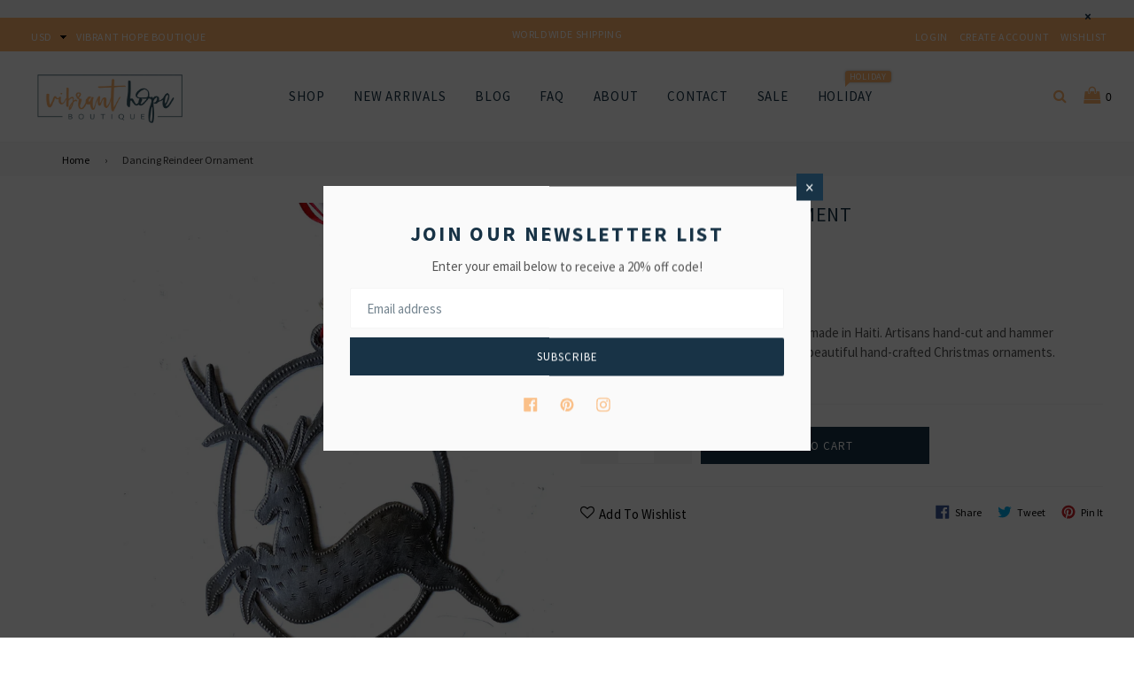

--- FILE ---
content_type: text/html; charset=utf-8
request_url: https://vibranthopeboutique.com/products/dancing-reindeer-ornament
body_size: 22294
content:
<!doctype html>
<!--[if IE 9]> <html class="ie9 no-js" lang="en"> <![endif]-->
<!--[if (gt IE 9)|!(IE)]><!--> <html class="no-js" lang="en"> <!--<![endif]-->
<head>
  <meta charset="utf-8">
  <meta http-equiv="X-UA-Compatible" content="IE=edge,chrome=1">
  <meta name="viewport" content="width=device-width,initial-scale=1">
  <meta name="theme-color" content="#183346">
  <link rel="canonical" href="https://vibranthopeboutique.com/products/dancing-reindeer-ornament">

  
    <link rel="shortcut icon" href="//vibranthopeboutique.com/cdn/shop/files/VHBoutique_alternatelogo2-01_32x32.png?v=1613514909" type="image/png">
  

  
  <title>
    Dancing Reindeer Ornament
    
    
    
      &ndash; Vibrant Hope Boutique
    
  </title>

  
    <meta name="description" content="Unique metal Christmas ornaments, handmade in Haiti. Artisans hand-cut and hammer recycled 55-gallon metal drums to create beautiful hand-crafted Christmas ornaments. Dimensions: 6” x 4”">
  

  

  <link href="//fonts.googleapis.com/css?family=Source+Sans+Pro:300,400,500,600,700" rel="stylesheet" type="text/css" media="all" />



  <link href="//fonts.googleapis.com/css?family=Source+Sans+Pro:300,400,500,600,700" rel="stylesheet" type="text/css" media="all" />


  <!-- /snippets/social-meta-tags.liquid -->
<meta property="og:site_name" content="Vibrant Hope Boutique">
<meta property="og:url" content="https://vibranthopeboutique.com/products/dancing-reindeer-ornament">
<meta property="og:title" content="Dancing Reindeer Ornament">
<meta property="og:type" content="product">
<meta property="og:description" content="Unique metal Christmas ornaments, handmade in Haiti. Artisans hand-cut and hammer recycled 55-gallon metal drums to create beautiful hand-crafted Christmas ornaments. Dimensions: 6” x 4”"><meta property="og:price:amount" content="10.00">
  <meta property="og:price:currency" content="USD"><meta property="og:image" content="http://vibranthopeboutique.com/cdn/shop/products/image_83638edc-8b2f-4529-9abf-79b9540759f1_1024x1024.jpg?v=1635988651">
<meta property="og:image:secure_url" content="https://vibranthopeboutique.com/cdn/shop/products/image_83638edc-8b2f-4529-9abf-79b9540759f1_1024x1024.jpg?v=1635988651">

<meta name="twitter:site" content="@">
<meta name="twitter:card" content="summary_large_image">
<meta name="twitter:title" content="Dancing Reindeer Ornament">
<meta name="twitter:description" content="Unique metal Christmas ornaments, handmade in Haiti. Artisans hand-cut and hammer recycled 55-gallon metal drums to create beautiful hand-crafted Christmas ornaments. Dimensions: 6” x 4”">

  
  <link type="text/css" rel="stylesheet" href="//maxcdn.bootstrapcdn.com/font-awesome/4.6.3/css/font-awesome.min.css" />
  
  <!-- css -->
  <link href="//vibranthopeboutique.com/cdn/shop/t/3/assets/bootstrap.min.css?v=181382512270740009291499381849" rel="stylesheet" type="text/css" media="all" />
  <link href="//vibranthopeboutique.com/cdn/shop/t/3/assets/animate.css?v=123806161818139119581499381849" rel="stylesheet" type="text/css" media="all" />
  <link href="//vibranthopeboutique.com/cdn/shop/t/3/assets/magnific-popup.css?v=113340698277399689371499381851" rel="stylesheet" type="text/css" media="all" />
  <link href="//vibranthopeboutique.com/cdn/shop/t/3/assets/theme.scss.css?v=93178297581612022381674767482" rel="stylesheet" type="text/css" media="all" />
 
  <!-- main js -->
  <script src="//vibranthopeboutique.com/cdn/shop/t/3/assets/jquery.min.js?v=98014222988859431451499381850" type="text/javascript"></script>
  <script src="//vibranthopeboutique.com/cdn/shop/t/3/assets/js.cookie.js?v=58981873495749214761499381850" type="text/javascript"></script>
  <script src="//vibranthopeboutique.com/cdn/shopifycloud/storefront/assets/themes_support/api.jquery-7ab1a3a4.js" type="text/javascript"></script> 
  
  <script>
    var theme = {
      strings: {
        addToCart: "Add to cart",
        soldOut: "Sold out",
        unavailable: "Unavailable",
        showMore: "Show More",
        showLess: "Show Less"
      },
      moneyFormat: "${{amount}}"
    }
	
    theme.ajax_cart = true;
    theme.fixedHeader = true;
    theme.animation = true;
    theme.animationMobile = true;
      
    document.documentElement.className = document.documentElement.className.replace('no-js', 'js');
  </script>

  <!--[if (lte IE 9) ]><script src="//vibranthopeboutique.com/cdn/shop/t/3/assets/match-media.min.js?v=22265819453975888031499381851" type="text/javascript"></script><![endif]-->

  

  <!--[if (gt IE 9)|!(IE)]><!--><script src="//vibranthopeboutique.com/cdn/shop/t/3/assets/vendor.js?v=148729359729460839911499381852" defer="defer"></script><!--<![endif]-->
  <!--[if lte IE 9]><script src="//vibranthopeboutique.com/cdn/shop/t/3/assets/vendor.js?v=148729359729460839911499381852"></script><![endif]-->

  <!--[if (gt IE 9)|!(IE)]><!--><script src="//vibranthopeboutique.com/cdn/shop/t/3/assets/theme.js?v=37800179072202726481499381852" defer="defer"></script><!--<![endif]-->
  <!--[if lte IE 9]><script src="//vibranthopeboutique.com/cdn/shop/t/3/assets/theme.js?v=37800179072202726481499381852"></script><![endif]-->
  
  <script>window.performance && window.performance.mark && window.performance.mark('shopify.content_for_header.start');</script><meta id="shopify-digital-wallet" name="shopify-digital-wallet" content="/20915379/digital_wallets/dialog">
<meta name="shopify-checkout-api-token" content="8349a6150428161f14a967127b9e7c48">
<meta id="in-context-paypal-metadata" data-shop-id="20915379" data-venmo-supported="false" data-environment="production" data-locale="en_US" data-paypal-v4="true" data-currency="USD">
<link rel="alternate" type="application/json+oembed" href="https://vibranthopeboutique.com/products/dancing-reindeer-ornament.oembed">
<script async="async" src="/checkouts/internal/preloads.js?locale=en-US"></script>
<link rel="preconnect" href="https://shop.app" crossorigin="anonymous">
<script async="async" src="https://shop.app/checkouts/internal/preloads.js?locale=en-US&shop_id=20915379" crossorigin="anonymous"></script>
<script id="apple-pay-shop-capabilities" type="application/json">{"shopId":20915379,"countryCode":"US","currencyCode":"USD","merchantCapabilities":["supports3DS"],"merchantId":"gid:\/\/shopify\/Shop\/20915379","merchantName":"Vibrant Hope Boutique","requiredBillingContactFields":["postalAddress","email"],"requiredShippingContactFields":["postalAddress","email"],"shippingType":"shipping","supportedNetworks":["visa","masterCard","amex","discover","elo","jcb"],"total":{"type":"pending","label":"Vibrant Hope Boutique","amount":"1.00"},"shopifyPaymentsEnabled":true,"supportsSubscriptions":true}</script>
<script id="shopify-features" type="application/json">{"accessToken":"8349a6150428161f14a967127b9e7c48","betas":["rich-media-storefront-analytics"],"domain":"vibranthopeboutique.com","predictiveSearch":true,"shopId":20915379,"locale":"en"}</script>
<script>var Shopify = Shopify || {};
Shopify.shop = "vibrant-hope-boutique-co.myshopify.com";
Shopify.locale = "en";
Shopify.currency = {"active":"USD","rate":"1.0"};
Shopify.country = "US";
Shopify.theme = {"name":"belle-demo-full-width","id":178106453,"schema_name":"Belle","schema_version":"1.0.0","theme_store_id":null,"role":"main"};
Shopify.theme.handle = "null";
Shopify.theme.style = {"id":null,"handle":null};
Shopify.cdnHost = "vibranthopeboutique.com/cdn";
Shopify.routes = Shopify.routes || {};
Shopify.routes.root = "/";</script>
<script type="module">!function(o){(o.Shopify=o.Shopify||{}).modules=!0}(window);</script>
<script>!function(o){function n(){var o=[];function n(){o.push(Array.prototype.slice.apply(arguments))}return n.q=o,n}var t=o.Shopify=o.Shopify||{};t.loadFeatures=n(),t.autoloadFeatures=n()}(window);</script>
<script>
  window.ShopifyPay = window.ShopifyPay || {};
  window.ShopifyPay.apiHost = "shop.app\/pay";
  window.ShopifyPay.redirectState = null;
</script>
<script id="shop-js-analytics" type="application/json">{"pageType":"product"}</script>
<script defer="defer" async type="module" src="//vibranthopeboutique.com/cdn/shopifycloud/shop-js/modules/v2/client.init-shop-cart-sync_DtuiiIyl.en.esm.js"></script>
<script defer="defer" async type="module" src="//vibranthopeboutique.com/cdn/shopifycloud/shop-js/modules/v2/chunk.common_CUHEfi5Q.esm.js"></script>
<script type="module">
  await import("//vibranthopeboutique.com/cdn/shopifycloud/shop-js/modules/v2/client.init-shop-cart-sync_DtuiiIyl.en.esm.js");
await import("//vibranthopeboutique.com/cdn/shopifycloud/shop-js/modules/v2/chunk.common_CUHEfi5Q.esm.js");

  window.Shopify.SignInWithShop?.initShopCartSync?.({"fedCMEnabled":true,"windoidEnabled":true});

</script>
<script>
  window.Shopify = window.Shopify || {};
  if (!window.Shopify.featureAssets) window.Shopify.featureAssets = {};
  window.Shopify.featureAssets['shop-js'] = {"shop-cart-sync":["modules/v2/client.shop-cart-sync_DFoTY42P.en.esm.js","modules/v2/chunk.common_CUHEfi5Q.esm.js"],"init-fed-cm":["modules/v2/client.init-fed-cm_D2UNy1i2.en.esm.js","modules/v2/chunk.common_CUHEfi5Q.esm.js"],"init-shop-email-lookup-coordinator":["modules/v2/client.init-shop-email-lookup-coordinator_BQEe2rDt.en.esm.js","modules/v2/chunk.common_CUHEfi5Q.esm.js"],"shop-cash-offers":["modules/v2/client.shop-cash-offers_3CTtReFF.en.esm.js","modules/v2/chunk.common_CUHEfi5Q.esm.js","modules/v2/chunk.modal_BewljZkx.esm.js"],"shop-button":["modules/v2/client.shop-button_C6oxCjDL.en.esm.js","modules/v2/chunk.common_CUHEfi5Q.esm.js"],"init-windoid":["modules/v2/client.init-windoid_5pix8xhK.en.esm.js","modules/v2/chunk.common_CUHEfi5Q.esm.js"],"avatar":["modules/v2/client.avatar_BTnouDA3.en.esm.js"],"init-shop-cart-sync":["modules/v2/client.init-shop-cart-sync_DtuiiIyl.en.esm.js","modules/v2/chunk.common_CUHEfi5Q.esm.js"],"shop-toast-manager":["modules/v2/client.shop-toast-manager_BYv_8cH1.en.esm.js","modules/v2/chunk.common_CUHEfi5Q.esm.js"],"pay-button":["modules/v2/client.pay-button_FnF9EIkY.en.esm.js","modules/v2/chunk.common_CUHEfi5Q.esm.js"],"shop-login-button":["modules/v2/client.shop-login-button_CH1KUpOf.en.esm.js","modules/v2/chunk.common_CUHEfi5Q.esm.js","modules/v2/chunk.modal_BewljZkx.esm.js"],"init-customer-accounts-sign-up":["modules/v2/client.init-customer-accounts-sign-up_aj7QGgYS.en.esm.js","modules/v2/client.shop-login-button_CH1KUpOf.en.esm.js","modules/v2/chunk.common_CUHEfi5Q.esm.js","modules/v2/chunk.modal_BewljZkx.esm.js"],"init-shop-for-new-customer-accounts":["modules/v2/client.init-shop-for-new-customer-accounts_NbnYRf_7.en.esm.js","modules/v2/client.shop-login-button_CH1KUpOf.en.esm.js","modules/v2/chunk.common_CUHEfi5Q.esm.js","modules/v2/chunk.modal_BewljZkx.esm.js"],"init-customer-accounts":["modules/v2/client.init-customer-accounts_ppedhqCH.en.esm.js","modules/v2/client.shop-login-button_CH1KUpOf.en.esm.js","modules/v2/chunk.common_CUHEfi5Q.esm.js","modules/v2/chunk.modal_BewljZkx.esm.js"],"shop-follow-button":["modules/v2/client.shop-follow-button_CMIBBa6u.en.esm.js","modules/v2/chunk.common_CUHEfi5Q.esm.js","modules/v2/chunk.modal_BewljZkx.esm.js"],"lead-capture":["modules/v2/client.lead-capture_But0hIyf.en.esm.js","modules/v2/chunk.common_CUHEfi5Q.esm.js","modules/v2/chunk.modal_BewljZkx.esm.js"],"checkout-modal":["modules/v2/client.checkout-modal_BBxc70dQ.en.esm.js","modules/v2/chunk.common_CUHEfi5Q.esm.js","modules/v2/chunk.modal_BewljZkx.esm.js"],"shop-login":["modules/v2/client.shop-login_hM3Q17Kl.en.esm.js","modules/v2/chunk.common_CUHEfi5Q.esm.js","modules/v2/chunk.modal_BewljZkx.esm.js"],"payment-terms":["modules/v2/client.payment-terms_CAtGlQYS.en.esm.js","modules/v2/chunk.common_CUHEfi5Q.esm.js","modules/v2/chunk.modal_BewljZkx.esm.js"]};
</script>
<script>(function() {
  var isLoaded = false;
  function asyncLoad() {
    if (isLoaded) return;
    isLoaded = true;
    var urls = ["https:\/\/chimpstatic.com\/mcjs-connected\/js\/users\/7bf1d4ae86efa9529cba02b85\/e91789e0d8b112b209aa532b9.js?shop=vibrant-hope-boutique-co.myshopify.com"];
    for (var i = 0; i < urls.length; i++) {
      var s = document.createElement('script');
      s.type = 'text/javascript';
      s.async = true;
      s.src = urls[i];
      var x = document.getElementsByTagName('script')[0];
      x.parentNode.insertBefore(s, x);
    }
  };
  if(window.attachEvent) {
    window.attachEvent('onload', asyncLoad);
  } else {
    window.addEventListener('load', asyncLoad, false);
  }
})();</script>
<script id="__st">var __st={"a":20915379,"offset":-21600,"reqid":"3803a7b9-7972-4f52-b2cb-c2418112979e-1766947534","pageurl":"vibranthopeboutique.com\/products\/dancing-reindeer-ornament","u":"3ecc3adaebda","p":"product","rtyp":"product","rid":6658112946245};</script>
<script>window.ShopifyPaypalV4VisibilityTracking = true;</script>
<script id="captcha-bootstrap">!function(){'use strict';const t='contact',e='account',n='new_comment',o=[[t,t],['blogs',n],['comments',n],[t,'customer']],c=[[e,'customer_login'],[e,'guest_login'],[e,'recover_customer_password'],[e,'create_customer']],r=t=>t.map((([t,e])=>`form[action*='/${t}']:not([data-nocaptcha='true']) input[name='form_type'][value='${e}']`)).join(','),a=t=>()=>t?[...document.querySelectorAll(t)].map((t=>t.form)):[];function s(){const t=[...o],e=r(t);return a(e)}const i='password',u='form_key',d=['recaptcha-v3-token','g-recaptcha-response','h-captcha-response',i],f=()=>{try{return window.sessionStorage}catch{return}},m='__shopify_v',_=t=>t.elements[u];function p(t,e,n=!1){try{const o=window.sessionStorage,c=JSON.parse(o.getItem(e)),{data:r}=function(t){const{data:e,action:n}=t;return t[m]||n?{data:e,action:n}:{data:t,action:n}}(c);for(const[e,n]of Object.entries(r))t.elements[e]&&(t.elements[e].value=n);n&&o.removeItem(e)}catch(o){console.error('form repopulation failed',{error:o})}}const l='form_type',E='cptcha';function T(t){t.dataset[E]=!0}const w=window,h=w.document,L='Shopify',v='ce_forms',y='captcha';let A=!1;((t,e)=>{const n=(g='f06e6c50-85a8-45c8-87d0-21a2b65856fe',I='https://cdn.shopify.com/shopifycloud/storefront-forms-hcaptcha/ce_storefront_forms_captcha_hcaptcha.v1.5.2.iife.js',D={infoText:'Protected by hCaptcha',privacyText:'Privacy',termsText:'Terms'},(t,e,n)=>{const o=w[L][v],c=o.bindForm;if(c)return c(t,g,e,D).then(n);var r;o.q.push([[t,g,e,D],n]),r=I,A||(h.body.append(Object.assign(h.createElement('script'),{id:'captcha-provider',async:!0,src:r})),A=!0)});var g,I,D;w[L]=w[L]||{},w[L][v]=w[L][v]||{},w[L][v].q=[],w[L][y]=w[L][y]||{},w[L][y].protect=function(t,e){n(t,void 0,e),T(t)},Object.freeze(w[L][y]),function(t,e,n,w,h,L){const[v,y,A,g]=function(t,e,n){const i=e?o:[],u=t?c:[],d=[...i,...u],f=r(d),m=r(i),_=r(d.filter((([t,e])=>n.includes(e))));return[a(f),a(m),a(_),s()]}(w,h,L),I=t=>{const e=t.target;return e instanceof HTMLFormElement?e:e&&e.form},D=t=>v().includes(t);t.addEventListener('submit',(t=>{const e=I(t);if(!e)return;const n=D(e)&&!e.dataset.hcaptchaBound&&!e.dataset.recaptchaBound,o=_(e),c=g().includes(e)&&(!o||!o.value);(n||c)&&t.preventDefault(),c&&!n&&(function(t){try{if(!f())return;!function(t){const e=f();if(!e)return;const n=_(t);if(!n)return;const o=n.value;o&&e.removeItem(o)}(t);const e=Array.from(Array(32),(()=>Math.random().toString(36)[2])).join('');!function(t,e){_(t)||t.append(Object.assign(document.createElement('input'),{type:'hidden',name:u})),t.elements[u].value=e}(t,e),function(t,e){const n=f();if(!n)return;const o=[...t.querySelectorAll(`input[type='${i}']`)].map((({name:t})=>t)),c=[...d,...o],r={};for(const[a,s]of new FormData(t).entries())c.includes(a)||(r[a]=s);n.setItem(e,JSON.stringify({[m]:1,action:t.action,data:r}))}(t,e)}catch(e){console.error('failed to persist form',e)}}(e),e.submit())}));const S=(t,e)=>{t&&!t.dataset[E]&&(n(t,e.some((e=>e===t))),T(t))};for(const o of['focusin','change'])t.addEventListener(o,(t=>{const e=I(t);D(e)&&S(e,y())}));const B=e.get('form_key'),M=e.get(l),P=B&&M;t.addEventListener('DOMContentLoaded',(()=>{const t=y();if(P)for(const e of t)e.elements[l].value===M&&p(e,B);[...new Set([...A(),...v().filter((t=>'true'===t.dataset.shopifyCaptcha))])].forEach((e=>S(e,t)))}))}(h,new URLSearchParams(w.location.search),n,t,e,['guest_login'])})(!0,!0)}();</script>
<script integrity="sha256-4kQ18oKyAcykRKYeNunJcIwy7WH5gtpwJnB7kiuLZ1E=" data-source-attribution="shopify.loadfeatures" defer="defer" src="//vibranthopeboutique.com/cdn/shopifycloud/storefront/assets/storefront/load_feature-a0a9edcb.js" crossorigin="anonymous"></script>
<script crossorigin="anonymous" defer="defer" src="//vibranthopeboutique.com/cdn/shopifycloud/storefront/assets/shopify_pay/storefront-65b4c6d7.js?v=20250812"></script>
<script data-source-attribution="shopify.dynamic_checkout.dynamic.init">var Shopify=Shopify||{};Shopify.PaymentButton=Shopify.PaymentButton||{isStorefrontPortableWallets:!0,init:function(){window.Shopify.PaymentButton.init=function(){};var t=document.createElement("script");t.src="https://vibranthopeboutique.com/cdn/shopifycloud/portable-wallets/latest/portable-wallets.en.js",t.type="module",document.head.appendChild(t)}};
</script>
<script data-source-attribution="shopify.dynamic_checkout.buyer_consent">
  function portableWalletsHideBuyerConsent(e){var t=document.getElementById("shopify-buyer-consent"),n=document.getElementById("shopify-subscription-policy-button");t&&n&&(t.classList.add("hidden"),t.setAttribute("aria-hidden","true"),n.removeEventListener("click",e))}function portableWalletsShowBuyerConsent(e){var t=document.getElementById("shopify-buyer-consent"),n=document.getElementById("shopify-subscription-policy-button");t&&n&&(t.classList.remove("hidden"),t.removeAttribute("aria-hidden"),n.addEventListener("click",e))}window.Shopify?.PaymentButton&&(window.Shopify.PaymentButton.hideBuyerConsent=portableWalletsHideBuyerConsent,window.Shopify.PaymentButton.showBuyerConsent=portableWalletsShowBuyerConsent);
</script>
<script data-source-attribution="shopify.dynamic_checkout.cart.bootstrap">document.addEventListener("DOMContentLoaded",(function(){function t(){return document.querySelector("shopify-accelerated-checkout-cart, shopify-accelerated-checkout")}if(t())Shopify.PaymentButton.init();else{new MutationObserver((function(e,n){t()&&(Shopify.PaymentButton.init(),n.disconnect())})).observe(document.body,{childList:!0,subtree:!0})}}));
</script>
<link id="shopify-accelerated-checkout-styles" rel="stylesheet" media="screen" href="https://vibranthopeboutique.com/cdn/shopifycloud/portable-wallets/latest/accelerated-checkout-backwards-compat.css" crossorigin="anonymous">
<style id="shopify-accelerated-checkout-cart">
        #shopify-buyer-consent {
  margin-top: 1em;
  display: inline-block;
  width: 100%;
}

#shopify-buyer-consent.hidden {
  display: none;
}

#shopify-subscription-policy-button {
  background: none;
  border: none;
  padding: 0;
  text-decoration: underline;
  font-size: inherit;
  cursor: pointer;
}

#shopify-subscription-policy-button::before {
  box-shadow: none;
}

      </style>

<script>window.performance && window.performance.mark && window.performance.mark('shopify.content_for_header.end');</script>
<link href="https://monorail-edge.shopifysvc.com" rel="dns-prefetch">
<script>(function(){if ("sendBeacon" in navigator && "performance" in window) {try {var session_token_from_headers = performance.getEntriesByType('navigation')[0].serverTiming.find(x => x.name == '_s').description;} catch {var session_token_from_headers = undefined;}var session_cookie_matches = document.cookie.match(/_shopify_s=([^;]*)/);var session_token_from_cookie = session_cookie_matches && session_cookie_matches.length === 2 ? session_cookie_matches[1] : "";var session_token = session_token_from_headers || session_token_from_cookie || "";function handle_abandonment_event(e) {var entries = performance.getEntries().filter(function(entry) {return /monorail-edge.shopifysvc.com/.test(entry.name);});if (!window.abandonment_tracked && entries.length === 0) {window.abandonment_tracked = true;var currentMs = Date.now();var navigation_start = performance.timing.navigationStart;var payload = {shop_id: 20915379,url: window.location.href,navigation_start,duration: currentMs - navigation_start,session_token,page_type: "product"};window.navigator.sendBeacon("https://monorail-edge.shopifysvc.com/v1/produce", JSON.stringify({schema_id: "online_store_buyer_site_abandonment/1.1",payload: payload,metadata: {event_created_at_ms: currentMs,event_sent_at_ms: currentMs}}));}}window.addEventListener('pagehide', handle_abandonment_event);}}());</script>
<script id="web-pixels-manager-setup">(function e(e,d,r,n,o){if(void 0===o&&(o={}),!Boolean(null===(a=null===(i=window.Shopify)||void 0===i?void 0:i.analytics)||void 0===a?void 0:a.replayQueue)){var i,a;window.Shopify=window.Shopify||{};var t=window.Shopify;t.analytics=t.analytics||{};var s=t.analytics;s.replayQueue=[],s.publish=function(e,d,r){return s.replayQueue.push([e,d,r]),!0};try{self.performance.mark("wpm:start")}catch(e){}var l=function(){var e={modern:/Edge?\/(1{2}[4-9]|1[2-9]\d|[2-9]\d{2}|\d{4,})\.\d+(\.\d+|)|Firefox\/(1{2}[4-9]|1[2-9]\d|[2-9]\d{2}|\d{4,})\.\d+(\.\d+|)|Chrom(ium|e)\/(9{2}|\d{3,})\.\d+(\.\d+|)|(Maci|X1{2}).+ Version\/(15\.\d+|(1[6-9]|[2-9]\d|\d{3,})\.\d+)([,.]\d+|)( \(\w+\)|)( Mobile\/\w+|) Safari\/|Chrome.+OPR\/(9{2}|\d{3,})\.\d+\.\d+|(CPU[ +]OS|iPhone[ +]OS|CPU[ +]iPhone|CPU IPhone OS|CPU iPad OS)[ +]+(15[._]\d+|(1[6-9]|[2-9]\d|\d{3,})[._]\d+)([._]\d+|)|Android:?[ /-](13[3-9]|1[4-9]\d|[2-9]\d{2}|\d{4,})(\.\d+|)(\.\d+|)|Android.+Firefox\/(13[5-9]|1[4-9]\d|[2-9]\d{2}|\d{4,})\.\d+(\.\d+|)|Android.+Chrom(ium|e)\/(13[3-9]|1[4-9]\d|[2-9]\d{2}|\d{4,})\.\d+(\.\d+|)|SamsungBrowser\/([2-9]\d|\d{3,})\.\d+/,legacy:/Edge?\/(1[6-9]|[2-9]\d|\d{3,})\.\d+(\.\d+|)|Firefox\/(5[4-9]|[6-9]\d|\d{3,})\.\d+(\.\d+|)|Chrom(ium|e)\/(5[1-9]|[6-9]\d|\d{3,})\.\d+(\.\d+|)([\d.]+$|.*Safari\/(?![\d.]+ Edge\/[\d.]+$))|(Maci|X1{2}).+ Version\/(10\.\d+|(1[1-9]|[2-9]\d|\d{3,})\.\d+)([,.]\d+|)( \(\w+\)|)( Mobile\/\w+|) Safari\/|Chrome.+OPR\/(3[89]|[4-9]\d|\d{3,})\.\d+\.\d+|(CPU[ +]OS|iPhone[ +]OS|CPU[ +]iPhone|CPU IPhone OS|CPU iPad OS)[ +]+(10[._]\d+|(1[1-9]|[2-9]\d|\d{3,})[._]\d+)([._]\d+|)|Android:?[ /-](13[3-9]|1[4-9]\d|[2-9]\d{2}|\d{4,})(\.\d+|)(\.\d+|)|Mobile Safari.+OPR\/([89]\d|\d{3,})\.\d+\.\d+|Android.+Firefox\/(13[5-9]|1[4-9]\d|[2-9]\d{2}|\d{4,})\.\d+(\.\d+|)|Android.+Chrom(ium|e)\/(13[3-9]|1[4-9]\d|[2-9]\d{2}|\d{4,})\.\d+(\.\d+|)|Android.+(UC? ?Browser|UCWEB|U3)[ /]?(15\.([5-9]|\d{2,})|(1[6-9]|[2-9]\d|\d{3,})\.\d+)\.\d+|SamsungBrowser\/(5\.\d+|([6-9]|\d{2,})\.\d+)|Android.+MQ{2}Browser\/(14(\.(9|\d{2,})|)|(1[5-9]|[2-9]\d|\d{3,})(\.\d+|))(\.\d+|)|K[Aa][Ii]OS\/(3\.\d+|([4-9]|\d{2,})\.\d+)(\.\d+|)/},d=e.modern,r=e.legacy,n=navigator.userAgent;return n.match(d)?"modern":n.match(r)?"legacy":"unknown"}(),u="modern"===l?"modern":"legacy",c=(null!=n?n:{modern:"",legacy:""})[u],f=function(e){return[e.baseUrl,"/wpm","/b",e.hashVersion,"modern"===e.buildTarget?"m":"l",".js"].join("")}({baseUrl:d,hashVersion:r,buildTarget:u}),m=function(e){var d=e.version,r=e.bundleTarget,n=e.surface,o=e.pageUrl,i=e.monorailEndpoint;return{emit:function(e){var a=e.status,t=e.errorMsg,s=(new Date).getTime(),l=JSON.stringify({metadata:{event_sent_at_ms:s},events:[{schema_id:"web_pixels_manager_load/3.1",payload:{version:d,bundle_target:r,page_url:o,status:a,surface:n,error_msg:t},metadata:{event_created_at_ms:s}}]});if(!i)return console&&console.warn&&console.warn("[Web Pixels Manager] No Monorail endpoint provided, skipping logging."),!1;try{return self.navigator.sendBeacon.bind(self.navigator)(i,l)}catch(e){}var u=new XMLHttpRequest;try{return u.open("POST",i,!0),u.setRequestHeader("Content-Type","text/plain"),u.send(l),!0}catch(e){return console&&console.warn&&console.warn("[Web Pixels Manager] Got an unhandled error while logging to Monorail."),!1}}}}({version:r,bundleTarget:l,surface:e.surface,pageUrl:self.location.href,monorailEndpoint:e.monorailEndpoint});try{o.browserTarget=l,function(e){var d=e.src,r=e.async,n=void 0===r||r,o=e.onload,i=e.onerror,a=e.sri,t=e.scriptDataAttributes,s=void 0===t?{}:t,l=document.createElement("script"),u=document.querySelector("head"),c=document.querySelector("body");if(l.async=n,l.src=d,a&&(l.integrity=a,l.crossOrigin="anonymous"),s)for(var f in s)if(Object.prototype.hasOwnProperty.call(s,f))try{l.dataset[f]=s[f]}catch(e){}if(o&&l.addEventListener("load",o),i&&l.addEventListener("error",i),u)u.appendChild(l);else{if(!c)throw new Error("Did not find a head or body element to append the script");c.appendChild(l)}}({src:f,async:!0,onload:function(){if(!function(){var e,d;return Boolean(null===(d=null===(e=window.Shopify)||void 0===e?void 0:e.analytics)||void 0===d?void 0:d.initialized)}()){var d=window.webPixelsManager.init(e)||void 0;if(d){var r=window.Shopify.analytics;r.replayQueue.forEach((function(e){var r=e[0],n=e[1],o=e[2];d.publishCustomEvent(r,n,o)})),r.replayQueue=[],r.publish=d.publishCustomEvent,r.visitor=d.visitor,r.initialized=!0}}},onerror:function(){return m.emit({status:"failed",errorMsg:"".concat(f," has failed to load")})},sri:function(e){var d=/^sha384-[A-Za-z0-9+/=]+$/;return"string"==typeof e&&d.test(e)}(c)?c:"",scriptDataAttributes:o}),m.emit({status:"loading"})}catch(e){m.emit({status:"failed",errorMsg:(null==e?void 0:e.message)||"Unknown error"})}}})({shopId: 20915379,storefrontBaseUrl: "https://vibranthopeboutique.com",extensionsBaseUrl: "https://extensions.shopifycdn.com/cdn/shopifycloud/web-pixels-manager",monorailEndpoint: "https://monorail-edge.shopifysvc.com/unstable/produce_batch",surface: "storefront-renderer",enabledBetaFlags: ["2dca8a86","a0d5f9d2"],webPixelsConfigList: [{"id":"138084421","configuration":"{\"pixel_id\":\"387001652533977\",\"pixel_type\":\"facebook_pixel\",\"metaapp_system_user_token\":\"-\"}","eventPayloadVersion":"v1","runtimeContext":"OPEN","scriptVersion":"ca16bc87fe92b6042fbaa3acc2fbdaa6","type":"APP","apiClientId":2329312,"privacyPurposes":["ANALYTICS","MARKETING","SALE_OF_DATA"],"dataSharingAdjustments":{"protectedCustomerApprovalScopes":["read_customer_address","read_customer_email","read_customer_name","read_customer_personal_data","read_customer_phone"]}},{"id":"76644421","eventPayloadVersion":"v1","runtimeContext":"LAX","scriptVersion":"1","type":"CUSTOM","privacyPurposes":["ANALYTICS"],"name":"Google Analytics tag (migrated)"},{"id":"shopify-app-pixel","configuration":"{}","eventPayloadVersion":"v1","runtimeContext":"STRICT","scriptVersion":"0450","apiClientId":"shopify-pixel","type":"APP","privacyPurposes":["ANALYTICS","MARKETING"]},{"id":"shopify-custom-pixel","eventPayloadVersion":"v1","runtimeContext":"LAX","scriptVersion":"0450","apiClientId":"shopify-pixel","type":"CUSTOM","privacyPurposes":["ANALYTICS","MARKETING"]}],isMerchantRequest: false,initData: {"shop":{"name":"Vibrant Hope Boutique","paymentSettings":{"currencyCode":"USD"},"myshopifyDomain":"vibrant-hope-boutique-co.myshopify.com","countryCode":"US","storefrontUrl":"https:\/\/vibranthopeboutique.com"},"customer":null,"cart":null,"checkout":null,"productVariants":[{"price":{"amount":10.0,"currencyCode":"USD"},"product":{"title":"Dancing Reindeer Ornament","vendor":"Vibrant Hope Boutique","id":"6658112946245","untranslatedTitle":"Dancing Reindeer Ornament","url":"\/products\/dancing-reindeer-ornament","type":""},"id":"39602234327109","image":{"src":"\/\/vibranthopeboutique.com\/cdn\/shop\/products\/image_83638edc-8b2f-4529-9abf-79b9540759f1.jpg?v=1635988651"},"sku":"","title":"Default Title","untranslatedTitle":"Default Title"}],"purchasingCompany":null},},"https://vibranthopeboutique.com/cdn","da62cc92w68dfea28pcf9825a4m392e00d0",{"modern":"","legacy":""},{"shopId":"20915379","storefrontBaseUrl":"https:\/\/vibranthopeboutique.com","extensionBaseUrl":"https:\/\/extensions.shopifycdn.com\/cdn\/shopifycloud\/web-pixels-manager","surface":"storefront-renderer","enabledBetaFlags":"[\"2dca8a86\", \"a0d5f9d2\"]","isMerchantRequest":"false","hashVersion":"da62cc92w68dfea28pcf9825a4m392e00d0","publish":"custom","events":"[[\"page_viewed\",{}],[\"product_viewed\",{\"productVariant\":{\"price\":{\"amount\":10.0,\"currencyCode\":\"USD\"},\"product\":{\"title\":\"Dancing Reindeer Ornament\",\"vendor\":\"Vibrant Hope Boutique\",\"id\":\"6658112946245\",\"untranslatedTitle\":\"Dancing Reindeer Ornament\",\"url\":\"\/products\/dancing-reindeer-ornament\",\"type\":\"\"},\"id\":\"39602234327109\",\"image\":{\"src\":\"\/\/vibranthopeboutique.com\/cdn\/shop\/products\/image_83638edc-8b2f-4529-9abf-79b9540759f1.jpg?v=1635988651\"},\"sku\":\"\",\"title\":\"Default Title\",\"untranslatedTitle\":\"Default Title\"}}]]"});</script><script>
  window.ShopifyAnalytics = window.ShopifyAnalytics || {};
  window.ShopifyAnalytics.meta = window.ShopifyAnalytics.meta || {};
  window.ShopifyAnalytics.meta.currency = 'USD';
  var meta = {"product":{"id":6658112946245,"gid":"gid:\/\/shopify\/Product\/6658112946245","vendor":"Vibrant Hope Boutique","type":"","handle":"dancing-reindeer-ornament","variants":[{"id":39602234327109,"price":1000,"name":"Dancing Reindeer Ornament","public_title":null,"sku":""}],"remote":false},"page":{"pageType":"product","resourceType":"product","resourceId":6658112946245,"requestId":"3803a7b9-7972-4f52-b2cb-c2418112979e-1766947534"}};
  for (var attr in meta) {
    window.ShopifyAnalytics.meta[attr] = meta[attr];
  }
</script>
<script class="analytics">
  (function () {
    var customDocumentWrite = function(content) {
      var jquery = null;

      if (window.jQuery) {
        jquery = window.jQuery;
      } else if (window.Checkout && window.Checkout.$) {
        jquery = window.Checkout.$;
      }

      if (jquery) {
        jquery('body').append(content);
      }
    };

    var hasLoggedConversion = function(token) {
      if (token) {
        return document.cookie.indexOf('loggedConversion=' + token) !== -1;
      }
      return false;
    }

    var setCookieIfConversion = function(token) {
      if (token) {
        var twoMonthsFromNow = new Date(Date.now());
        twoMonthsFromNow.setMonth(twoMonthsFromNow.getMonth() + 2);

        document.cookie = 'loggedConversion=' + token + '; expires=' + twoMonthsFromNow;
      }
    }

    var trekkie = window.ShopifyAnalytics.lib = window.trekkie = window.trekkie || [];
    if (trekkie.integrations) {
      return;
    }
    trekkie.methods = [
      'identify',
      'page',
      'ready',
      'track',
      'trackForm',
      'trackLink'
    ];
    trekkie.factory = function(method) {
      return function() {
        var args = Array.prototype.slice.call(arguments);
        args.unshift(method);
        trekkie.push(args);
        return trekkie;
      };
    };
    for (var i = 0; i < trekkie.methods.length; i++) {
      var key = trekkie.methods[i];
      trekkie[key] = trekkie.factory(key);
    }
    trekkie.load = function(config) {
      trekkie.config = config || {};
      trekkie.config.initialDocumentCookie = document.cookie;
      var first = document.getElementsByTagName('script')[0];
      var script = document.createElement('script');
      script.type = 'text/javascript';
      script.onerror = function(e) {
        var scriptFallback = document.createElement('script');
        scriptFallback.type = 'text/javascript';
        scriptFallback.onerror = function(error) {
                var Monorail = {
      produce: function produce(monorailDomain, schemaId, payload) {
        var currentMs = new Date().getTime();
        var event = {
          schema_id: schemaId,
          payload: payload,
          metadata: {
            event_created_at_ms: currentMs,
            event_sent_at_ms: currentMs
          }
        };
        return Monorail.sendRequest("https://" + monorailDomain + "/v1/produce", JSON.stringify(event));
      },
      sendRequest: function sendRequest(endpointUrl, payload) {
        // Try the sendBeacon API
        if (window && window.navigator && typeof window.navigator.sendBeacon === 'function' && typeof window.Blob === 'function' && !Monorail.isIos12()) {
          var blobData = new window.Blob([payload], {
            type: 'text/plain'
          });

          if (window.navigator.sendBeacon(endpointUrl, blobData)) {
            return true;
          } // sendBeacon was not successful

        } // XHR beacon

        var xhr = new XMLHttpRequest();

        try {
          xhr.open('POST', endpointUrl);
          xhr.setRequestHeader('Content-Type', 'text/plain');
          xhr.send(payload);
        } catch (e) {
          console.log(e);
        }

        return false;
      },
      isIos12: function isIos12() {
        return window.navigator.userAgent.lastIndexOf('iPhone; CPU iPhone OS 12_') !== -1 || window.navigator.userAgent.lastIndexOf('iPad; CPU OS 12_') !== -1;
      }
    };
    Monorail.produce('monorail-edge.shopifysvc.com',
      'trekkie_storefront_load_errors/1.1',
      {shop_id: 20915379,
      theme_id: 178106453,
      app_name: "storefront",
      context_url: window.location.href,
      source_url: "//vibranthopeboutique.com/cdn/s/trekkie.storefront.8f32c7f0b513e73f3235c26245676203e1209161.min.js"});

        };
        scriptFallback.async = true;
        scriptFallback.src = '//vibranthopeboutique.com/cdn/s/trekkie.storefront.8f32c7f0b513e73f3235c26245676203e1209161.min.js';
        first.parentNode.insertBefore(scriptFallback, first);
      };
      script.async = true;
      script.src = '//vibranthopeboutique.com/cdn/s/trekkie.storefront.8f32c7f0b513e73f3235c26245676203e1209161.min.js';
      first.parentNode.insertBefore(script, first);
    };
    trekkie.load(
      {"Trekkie":{"appName":"storefront","development":false,"defaultAttributes":{"shopId":20915379,"isMerchantRequest":null,"themeId":178106453,"themeCityHash":"16816804713250921906","contentLanguage":"en","currency":"USD","eventMetadataId":"1e145795-2281-4f52-8778-74146586f92c"},"isServerSideCookieWritingEnabled":true,"monorailRegion":"shop_domain","enabledBetaFlags":["65f19447"]},"Session Attribution":{},"S2S":{"facebookCapiEnabled":false,"source":"trekkie-storefront-renderer","apiClientId":580111}}
    );

    var loaded = false;
    trekkie.ready(function() {
      if (loaded) return;
      loaded = true;

      window.ShopifyAnalytics.lib = window.trekkie;

      var originalDocumentWrite = document.write;
      document.write = customDocumentWrite;
      try { window.ShopifyAnalytics.merchantGoogleAnalytics.call(this); } catch(error) {};
      document.write = originalDocumentWrite;

      window.ShopifyAnalytics.lib.page(null,{"pageType":"product","resourceType":"product","resourceId":6658112946245,"requestId":"3803a7b9-7972-4f52-b2cb-c2418112979e-1766947534","shopifyEmitted":true});

      var match = window.location.pathname.match(/checkouts\/(.+)\/(thank_you|post_purchase)/)
      var token = match? match[1]: undefined;
      if (!hasLoggedConversion(token)) {
        setCookieIfConversion(token);
        window.ShopifyAnalytics.lib.track("Viewed Product",{"currency":"USD","variantId":39602234327109,"productId":6658112946245,"productGid":"gid:\/\/shopify\/Product\/6658112946245","name":"Dancing Reindeer Ornament","price":"10.00","sku":"","brand":"Vibrant Hope Boutique","variant":null,"category":"","nonInteraction":true,"remote":false},undefined,undefined,{"shopifyEmitted":true});
      window.ShopifyAnalytics.lib.track("monorail:\/\/trekkie_storefront_viewed_product\/1.1",{"currency":"USD","variantId":39602234327109,"productId":6658112946245,"productGid":"gid:\/\/shopify\/Product\/6658112946245","name":"Dancing Reindeer Ornament","price":"10.00","sku":"","brand":"Vibrant Hope Boutique","variant":null,"category":"","nonInteraction":true,"remote":false,"referer":"https:\/\/vibranthopeboutique.com\/products\/dancing-reindeer-ornament"});
      }
    });


        var eventsListenerScript = document.createElement('script');
        eventsListenerScript.async = true;
        eventsListenerScript.src = "//vibranthopeboutique.com/cdn/shopifycloud/storefront/assets/shop_events_listener-3da45d37.js";
        document.getElementsByTagName('head')[0].appendChild(eventsListenerScript);

})();</script>
  <script>
  if (!window.ga || (window.ga && typeof window.ga !== 'function')) {
    window.ga = function ga() {
      (window.ga.q = window.ga.q || []).push(arguments);
      if (window.Shopify && window.Shopify.analytics && typeof window.Shopify.analytics.publish === 'function') {
        window.Shopify.analytics.publish("ga_stub_called", {}, {sendTo: "google_osp_migration"});
      }
      console.error("Shopify's Google Analytics stub called with:", Array.from(arguments), "\nSee https://help.shopify.com/manual/promoting-marketing/pixels/pixel-migration#google for more information.");
    };
    if (window.Shopify && window.Shopify.analytics && typeof window.Shopify.analytics.publish === 'function') {
      window.Shopify.analytics.publish("ga_stub_initialized", {}, {sendTo: "google_osp_migration"});
    }
  }
</script>
<script
  defer
  src="https://vibranthopeboutique.com/cdn/shopifycloud/perf-kit/shopify-perf-kit-2.1.2.min.js"
  data-application="storefront-renderer"
  data-shop-id="20915379"
  data-render-region="gcp-us-central1"
  data-page-type="product"
  data-theme-instance-id="178106453"
  data-theme-name="Belle"
  data-theme-version="1.0.0"
  data-monorail-region="shop_domain"
  data-resource-timing-sampling-rate="10"
  data-shs="true"
  data-shs-beacon="true"
  data-shs-export-with-fetch="true"
  data-shs-logs-sample-rate="1"
  data-shs-beacon-endpoint="https://vibranthopeboutique.com/api/collect"
></script>
</head>

<body class="template-product">
  
  <!-- if boxed layout - div start -->
  
    
    <!-- show sticy arrow -->
    
  		<span id="site-scroll"><i class="fa fa-angle-double-up" aria-hidden="true"></i></span>
 	
    
    <!-- site search -->
    <div id="SearchDrawer" class="search-bar drawer drawer--top">
    <div class="search-bar__table">
      <div class="search-bar__table-cell search-bar__form-wrapper">
        <form class="search search-bar__form" action="/search" method="get" role="search">
          <button class="search-bar__submit search__submit btn--link" type="submit">
            <svg aria-hidden="true" focusable="false" role="presentation" class="icon icon-search" viewBox="0 0 37 40"><path d="M35.6 36l-9.8-9.8c4.1-5.4 3.6-13.2-1.3-18.1-5.4-5.4-14.2-5.4-19.7 0-5.4 5.4-5.4 14.2 0 19.7 2.6 2.6 6.1 4.1 9.8 4.1 3 0 5.9-1 8.3-2.8l9.8 9.8c.4.4.9.6 1.4.6s1-.2 1.4-.6c.9-.9.9-2.1.1-2.9zm-20.9-8.2c-2.6 0-5.1-1-7-2.9-3.9-3.9-3.9-10.1 0-14C9.6 9 12.2 8 14.7 8s5.1 1 7 2.9c3.9 3.9 3.9 10.1 0 14-1.9 1.9-4.4 2.9-7 2.9z"/></svg>
            <span class="icon__fallback-text">Submit</span>
          </button>
          <input class="search__input search-bar__input" type="search" name="q" value="" placeholder="Search" aria-label="Search">
        </form>
      </div>
      <div class="search-bar__table-cell text-right">
        <button type="button" class="btn--link search-bar__close js-drawer-close">
          <svg aria-hidden="true" focusable="false" role="presentation" class="icon icon-close" viewBox="0 0 37 40"><path d="M21.3 23l11-11c.8-.8.8-2 0-2.8-.8-.8-2-.8-2.8 0l-11 11-11-11c-.8-.8-2-.8-2.8 0-.8.8-.8 2 0 2.8l11 11-11 11c-.8.8-.8 2 0 2.8.4.4.9.6 1.4.6s1-.2 1.4-.6l11-11 11 11c.4.4.9.6 1.4.6s1-.2 1.4-.6c.8-.8.8-2 0-2.8l-11-11z"/></svg>
          <span class="icon__fallback-text">Close search</span>
        </button>
      </div>
    </div>
  </div>

  <!-- site header -->
  <div id="shopify-section-header" class="shopify-section"><div data-section-id="header" data-section-type="header-section">  

<!-- top announcement -->

	<div class="notification-bar"> 
	   
		<a href="https://vibranthopeboutique.com/discount/TISTHESEASON" class="notification-bar__message">  </a>
	   
	  <span class="close-announcement">&times;</span> 
	</div>

  
  <!-- top header -->
  <div class="top-header b-gutter-size clearfix">
  	<div class="row">
      <div class="col-sm-4 col-md-3 pull-left"> 
        
        <div class="currency-picker">
  
  
  <span class="selected-currency">USD</span>
  <ul id="currencies">
      
         
        <li data-currency="INR" class="">INR</li>
        
      
         
        <li data-currency="GBP" class="">GBP</li>
        
      
         
        <li data-currency="CAD" class="">CAD</li>
        
      
         
        <li data-currency="USD" class="">USD</li>
        
      
         
        <li data-currency="AUD" class="">AUD</li>
        
      
         
        <li data-currency="EUR" class="">EUR</li>
        
      
         
        <li data-currency="JPY" class="">JPY</li>
        
      
  </ul>
</div>
        

               
          <p class="top-header_left-text"> VIBRANT HOPE BOUTIQUE</p>
         
      </div>
       <div class="col-sm-4 col-md-6 text-center">						
         
         <p class="top-header_middle-text"> Worldwide Shipping</p>
         
      </div>
      <div class="col-sm-4 col-md-3 text-right pull-right">						
        
<span class="user-menu"><i class="fa fa-user" aria-hidden="true"></i></span>
<ul class="customer-links list-inline">	
			
	<li><a href="/account/login">Login</a></li>
	<li>
      	 
      	<a href="/account/register"> Create Account</a>
		
  	</li>
	
  
  	<li><a href="/pages/wish-list">Wishlist</a></li>
  
</ul>

      </div>
	</div>
  </div>
  
  <!-- main header -->
  <div class="header-wrap">
    <header class="site-header border-bottom logo--left" role="banner">    
      <div class="b-gutter-size">
        <div class="grid grid--no-gutters grid--table">
          
          <!-- logo center - search -->
          

          

          <!-- site logo -->   
          <div class="grid__item small--one-half medium-up--one-fifth logo-align--left"> 
             <!-- Mobile Icon -->
             <button type="button" class="btn--link site-header__menu js-mobile-nav-toggle mobile-nav--open hidden-md hidden-lg">
               <svg aria-hidden="true" focusable="false" role="presentation" class="icon icon-hamburger" viewBox="0 0 37 40"><path d="M33.5 25h-30c-1.1 0-2-.9-2-2s.9-2 2-2h30c1.1 0 2 .9 2 2s-.9 2-2 2zm0-11.5h-30c-1.1 0-2-.9-2-2s.9-2 2-2h30c1.1 0 2 .9 2 2s-.9 2-2 2zm0 23h-30c-1.1 0-2-.9-2-2s.9-2 2-2h30c1.1 0 2 .9 2 2s-.9 2-2 2z"/></svg>
               <svg aria-hidden="true" focusable="false" role="presentation" class="icon icon-close" viewBox="0 0 37 40"><path d="M21.3 23l11-11c.8-.8.8-2 0-2.8-.8-.8-2-.8-2.8 0l-11 11-11-11c-.8-.8-2-.8-2.8 0-.8.8-.8 2 0 2.8l11 11-11 11c-.8.8-.8 2 0 2.8.4.4.9.6 1.4.6s1-.2 1.4-.6l11-11 11 11c.4.4.9.6 1.4.6s1-.2 1.4-.6c.8-.8.8-2 0-2.8l-11-11z"/></svg>
               <span class="icon__fallback-text">expand/collapse</span>
             </button>             
			           
              <div class="site-header__logo" itemscope itemtype="http://schema.org/Organization">
              
                <a href="/" itemprop="url" class="site-header__logo-image">
                  
                  <img src="//vibranthopeboutique.com/cdn/shop/files/Vibrant_Hope_Boutique_-_Logo-01_8e080557-d409-478d-b5db-580896668f5c_255x.png?v=1613514849"
                       srcset="//vibranthopeboutique.com/cdn/shop/files/Vibrant_Hope_Boutique_-_Logo-01_8e080557-d409-478d-b5db-580896668f5c_255x@2x.png?v=1613514849 1x, //vibranthopeboutique.com/cdn/shop/files/Vibrant_Hope_Boutique_-_Logo-01_8e080557-d409-478d-b5db-580896668f5c.png?v=1613514849 1.1x"
                       alt="Vibrant Hope Boutique" itemprop="logo">
                </a>
                        
              </div>  
          </div>

          <!-- logo left - navigation -->
                       
            <nav class="grid__item medium-up--three-fouths" id="AccessibleNav" role="navigation">
            
            <!-- for mobile -->
              <div class="h2 site-header__logo mobileview" itemscope itemtype="http://schema.org/Organization">           
              
                <a href="/" itemprop="url" class="site-header__logo-image">
                  
                  <img src="//vibranthopeboutique.com/cdn/shop/files/Vibrant_Hope_Boutique_-_Logo-01_8e080557-d409-478d-b5db-580896668f5c_255x.png?v=1613514849" 
                       srcset="//vibranthopeboutique.com/cdn/shop/files/Vibrant_Hope_Boutique_-_Logo-01_8e080557-d409-478d-b5db-580896668f5c_255x@2x.png?v=1613514849 1x, //vibranthopeboutique.com/cdn/shop/files/Vibrant_Hope_Boutique_-_Logo-01_8e080557-d409-478d-b5db-580896668f5c.png?v=1613514849 1.1x"
                       alt="Vibrant Hope Boutique" itemprop="logo">
                </a>
                                 
            
              </div>
            <!-- end mobile view-->
              
            <!-- site Navigation -->  
            
<div class="site-navigation"> 
   
    <!-- Main menu-->
    <ul id="siteNav" class="site-nav center hidearrow">
    
        
        

        
        

        
        

        
        

        
        

        
        
        <li class="lvl1 parent dropdown">
            <a href="/collections/all" class="">
                Shop <i class="fa fa-angle-down" aria-hidden="true"></i>
              	
            </a>
            <ul class="dropdown">
                
                    
	<li class=""><a href="/collections/mothers-day-gift-guide" class="site-nav">Mother's Day Gift Guide</a></li>

                
                    
	<li class=""><a href="/collections/jewelry-1" class="site-nav">Jewelry</a></li>

                
                    
	<li class=""><a href="/collections/fair-trade-bride" class="site-nav">Fair Trade Bride</a></li>

                
                    
	<li class=""><a href="/collections/essential-oil-jewelry" class="site-nav">Essential Oil Jewelry </a></li>

                
                    
	<li class=""><a href="/collections/totes" class="site-nav">Totes</a></li>

                
                    
	<li class=""><a href="/collections/home-decor" class="site-nav">Home Decor</a></li>

                
                    
	<li class=""><a href="/collections/clothing" class="site-nav">Clothing</a></li>

                
                    
	<li class=""><a href="/collections/littles" class="site-nav">Little's </a></li>

                
                    
	<li class=""><a href="/collections/kitchen" class="site-nav">Kitchen</a></li>

                
            </ul>
        </li>
        

    
        
        

        
        
            <li class="lvl1">
              <a href="/collections/new-arrivals">
                	New Arrivals
                	
              </a></li>
        

        
        

        
        

        
        

        
        

    
        
        

        
        
            <li class="lvl1">
              <a href="/blogs/vibrant-hope">
                	Blog
                	
              </a></li>
        

        
        

        
        

        
        

        
        

    
        
        

        
        
            <li class="lvl1">
              <a href="/pages/faq">
                	FAQ
                	
              </a></li>
        

        
        

        
        

        
        

        
        

    
        
        

        
        
            <li class="lvl1">
              <a href="/pages/about">
                	About
                	
              </a></li>
        

        
        

        
        

        
        

        
        

    
        
        

        
        
            <li class="lvl1">
              <a href="/pages/contact">
                	Contact
                	
              </a></li>
        

        
        

        
        

        
        

        
        

    
        
        

        
        
            <li class="lvl1">
              <a href="/collections/summer-sale">
                	Sale
                	
              </a></li>
        

        
        

        
        

        
        

        
        

    
        
        

        
        
            <li class="lvl1">
              <a href="/collections/holiday">
                	Holiday
                	<span class="navLbl">Holiday</span>
              </a></li>
        

        
        

        
        

        
        

        
        

    
    </ul>
</div>

<nav class="mobile-nav-wrapper" role="navigation">
  <div class="closemobileMenu"><i class="fa fa-times-circle pull-right" aria-hidden="true"></i> Close Menu</div>
    <ul id="MobileNav" class="mobile-nav">
    
        
        

        
        

        
        

        
        

        
        

        
        
        <li class="lvl1 parent dropdown">
            <a href="/collections/all" class="">Shop <i class="fa fa-plus" aria-hidden="true"></i></a>
            <ul class="dropdown">
                
                    
	<li class="">
  		<a href="/collections/mothers-day-gift-guide" class="site-nav">Mother's Day Gift Guide</a>
	</li>

                
                    
	<li class="">
  		<a href="/collections/jewelry-1" class="site-nav">Jewelry</a>
	</li>

                
                    
	<li class="">
  		<a href="/collections/fair-trade-bride" class="site-nav">Fair Trade Bride</a>
	</li>

                
                    
	<li class="">
  		<a href="/collections/essential-oil-jewelry" class="site-nav">Essential Oil Jewelry </a>
	</li>

                
                    
	<li class="">
  		<a href="/collections/totes" class="site-nav">Totes</a>
	</li>

                
                    
	<li class="">
  		<a href="/collections/home-decor" class="site-nav">Home Decor</a>
	</li>

                
                    
	<li class="">
  		<a href="/collections/clothing" class="site-nav">Clothing</a>
	</li>

                
                    
	<li class="">
  		<a href="/collections/littles" class="site-nav">Little's </a>
	</li>

                
                    
	<li class="">
  		<a href="/collections/kitchen" class="site-nav">Kitchen</a>
	</li>

                
            </ul>
        </li>
        

    
        
        

        
        
            <li class="lvl1"><a href="/collections/new-arrivals">New Arrivals</a></li>
        

        
        

        
        

        
        

        
        

    
        
        

        
        
            <li class="lvl1"><a href="/blogs/vibrant-hope">Blog</a></li>
        

        
        

        
        

        
        

        
        

    
        
        

        
        
            <li class="lvl1"><a href="/pages/faq">FAQ</a></li>
        

        
        

        
        

        
        

        
        

    
        
        

        
        
            <li class="lvl1"><a href="/pages/about">About</a></li>
        

        
        

        
        

        
        

        
        

    
        
        

        
        
            <li class="lvl1"><a href="/pages/contact">Contact</a></li>
        

        
        

        
        

        
        

        
        

    
        
        

        
        
            <li class="lvl1"><a href="/collections/summer-sale">Sale</a></li>
        

        
        

        
        

        
        

        
        

    
        
        

        
        
            <li class="lvl1"><a href="/collections/holiday">Holiday</a></li>
        

        
        

        
        

        
        

        
        

    
    </ul>
</nav>


            <!-- end site navigation-->               
            </nav>
          
          
 		  <!-- logo left - cart, search -->
          <div class="grid__item small--one-half medium-up--one-sixth text-right site-header__icons site-header__icons--plus">
            <div class="site-header__icons-wrapper">             
              
              <div class="site-header__search">
                <button type="button" class="btn--link site-header__search-toggle js-drawer-open-top">
                  <i class="fa fa-search" aria-hidden="true"></i>
                  <span class="icon__fallback-text">Search</span>
                </button>
              </div>
              

              <div class="site-cart">
  <a href="/cart" class="site-header__cart" title="Cart">
      <i class="fa fa-shopping-bag" aria-hidden="true"></i>
      <span id="CartCount" class="site-header__cart-count" data-cart-render="item_count">0</span>
  </a>
  <div id="header-cart" class="block block-cart">
      <!--p id="cart-title">There are <strong data-cart-render="item_count"></strong> <span class="itemshide"> items</span> in your cart</p-->
      <ul class="mini-products-list" data-cart-view="data-cart-view">
         <li id="cart-title" rv-show="cart.item_count | lt 1">You don&#39;t have any items in your cart.</li>
         <li class="grid" rv-each-item="cart.items">
              <a class="grid__item one-third product-image" rv-href="item.url"><img rv-src="item.image" rv-alt="item.title" /></a>
              <div class="grid__item two-thirds product-details">
                  <a href="#" class="remove" rv-data-cart-remove="index | plus 1"><i class="fa fa-times" aria-hidden="true"></i></a> <a class="pName" rv-href="item.url" rv-text="item.title"></a>
                  <ul rv-hide="item.propertyArray | empty">
                      <li rv-each-property="item.propertyArray < properties"><small class="text-muted">{property.name}: {property.value}</small></li>
                  </ul>
                  <div class="priceRow">
                      <div class="product-price" rv-html="item.price | money currency.currentCurrency"></div>
                      <span class="prodMulti">X</span>
                      <div class="qtyField">
                              <a href="#" rv-data-cart-update="index | plus 1" rv-data-cart-quantity="item.quantity | minus 1">-</a>
                              <span rv-text="item.quantity"></span>
                              <a class="opt" href="#" rv-data-cart-update="index | plus 1" rv-data-cart-quantity="item.quantity | plus 1">+</a>
                      </div>
                  </div>

                  <!--div class="total" rv-html="item.line_price | money currency.currentCurrency"></div--> 
              </div>
          </li>		
          <li class="total" rv-show="cart.item_count | gt 0"> <label>Total:</label> <span class="product-price" rv-html="cart.total_price | money currency.currentCurrency"></span> </li>
         <li class="buttonSet text-center" rv-show="cart.item_count | gt 0">
            <a id="inlinecheckout-cart" href="/cart" class="btn btn-secondary btn--small">View Cart</a>
            <a href="/checkout" class="btn btn-secondary btn--small">Check out</a>
        </li>
     </ul>
  </div>
</div>               
            </div>
          </div>  
          
     	 </div>
      </div>
    </header>
  
    <!-- logo center - navigation -->
    
 </div>
  
  
  <style>
    
    .site-header__logo-image {
      max-width: 255px;
    }
    

    
    .site-header__logo-image {
      margin: 0;
    }
    
  </style>
  
</div>


</div>

  <!-- site body -->
  <div class="page-container" id="PageContainer">
    
     <main class="main-content" id="MainContent" role="main">
      <!-- breadcrumb -->
<div class="bredcrumbWrap">
  <div class="container"> 
<nav class="breadcrumbs" role="navigation" aria-label="breadcrumbs">
  <a href="/" title="Back to the home page">Home</a>

  

    
    <span aria-hidden="true">&rsaquo;</span>
    <span>Dancing Reindeer Ornament</span>

  
</nav>

 </div>
</div> 
<div id="shopify-section-product-template" class="shopify-section"><div class="product-template__container page-width" itemscope itemtype="http://schema.org/Product" id="ProductSection-product-template" data-section-id="product-template" data-section-type="product" data-enable-history-state="true" 
	proRelated-timeout="5000" proRelated-aniamtion="200"
	proRelated-num="5" proRelated-autoplay="true">
 
   
  <meta itemprop="name" content="Dancing Reindeer Ornament">
  <meta itemprop="url" content="https://vibranthopeboutique.com/products/dancing-reindeer-ornament">
  <meta itemprop="image" content="//vibranthopeboutique.com/cdn/shop/products/image_83638edc-8b2f-4529-9abf-79b9540759f1_800x.jpg?v=1635988651">

  <div class="grid product-single">
    <div class="grid__item product-single__photos medium-up--one-half"><div class="row">
        <!-- product large image -->
        <div class="prod-large-img  col-md-12 ">
          <div class="pimg-loading">&nbsp;</div>
          <div id="FeaturedImageZoom-product-template" class="product-single__photo" >
            <img src="//vibranthopeboutique.com/cdn/shop/products/image_83638edc-8b2f-4529-9abf-79b9540759f1_700x.jpg?v=1635988651" alt="Dancing Reindeer Ornament" id="FeaturedImage-product-template" class="product-featured-img">
          </div>
          
          
          
        </div>
      
        <!-- product thumb -->
          
        
      </div>
    </div>

    <div class="grid__item medium-up--one-half">
      <div class="product-single__meta">
        <h1 itemprop="name" class="product-single__title">Dancing Reindeer Ornament</h1>
        
        <!-- product navigation -->
        
         <div class="product-nav clearfix">
          
          </div>
        
        
        
       	  <span class="shopify-product-reviews-badge" data-id="6658112946245"></span>
         

            
        <!-- price-->
        <meta itemprop="priceCurrency" content="USD">        
        <p class="product-single__price product-single__price-product-template">
          
          <span class="visually-hidden">Regular price</span>
          <s id="ComparePrice-product-template" class="hide"></s>
          <span class="product-price__price product-price__price-product-template">
            <span id="ProductPrice-product-template">$10.00</span>
            <span class="product-price__sale-label product-price__sale-label-product-template hide">Sale</span>
          </span>
          
        </p>
        
        <!-- availability , type,	sku -->
        <div class="product-info">
          
          
          	<p class="product-stock" itemprop="availability">
              	Availability:
	            <span class="instock ">In Stock</span>
    	        <span  class="outstock hide">Unavailable</span>
          	</p> 
            

           
          <p class="product-type">Product Type: <span></span></p> 
             

              

              
        </div>
        
        <!-- product short description -->
        
        <div class="product-single__description rte" itemprop="description">
          
            
            
          		Unique metal Christmas ornaments, handmade in Haiti. Artisans hand-cut and hammer recycled 55-gallon metal drums to create beautiful hand-crafted Christmas ornaments.
Dimensions: 6” x 4”
            
         </div>
         
        
          <hr/>

          <!-- product variants -->
          <form action="/cart/add" method="post" enctype="multipart/form-data" class="product-form product-form-product-template hidedropdown" data-section="product-template">
                

                <select name="id" id="ProductSelect-product-template" data-section="product-template" class="product-form__variants selectbox no-js">
                  
                    
                      <option  selected="selected"  value="39602234327109">
                        Default Title
                      </option>
                    
                  
                </select>
            
            	<!-- product swatches -->
               
                  
                
                      
           <!-- add to cart -->
           <div class="product-action">
              <div class="product-form__item product-form__item--quantity">
                <label for="Quantity" class="hidden">Quantity</label>              
                <div class="wrapQtyBtn">
                  <div class="qtyField">
                    <a class="qtyBtn minus" href="javascript:void(0);"><svg aria-hidden="true" focusable="false" role="presentation" class="icon icon-minus" viewBox="0 0 20 20"><path fill="#444" d="M17.543 11.029H2.1A1.032 1.032 0 0 1 1.071 10c0-.566.463-1.029 1.029-1.029h15.443c.566 0 1.029.463 1.029 1.029 0 .566-.463 1.029-1.029 1.029z"/></svg></a>
                    <input type="text" id="Quantity" name="quantity" value="1" class="product-form__input qty" />
                    <a class="qtyBtn plus" href="javascript:void(0);"><svg aria-hidden="true" focusable="false" role="presentation" class="icon icon-plus" viewBox="0 0 20 20"><path fill="#444" d="M17.409 8.929h-6.695V2.258c0-.566-.506-1.029-1.071-1.029s-1.071.463-1.071 1.029v6.671H1.967C1.401 8.929.938 9.435.938 10s.463 1.071 1.029 1.071h6.605V17.7c0 .566.506 1.029 1.071 1.029s1.071-.463 1.071-1.029v-6.629h6.695c.566 0 1.029-.506 1.029-1.071s-.463-1.071-1.029-1.071z"/></svg></a>
                  </div>
                </div>
                <script>
                  $(".qtyBtn").on("click", function() {
                    var oldValue = jQuery("#Quantity").val(),
                        newVal = 1;                     

                    if ($(this).is(".plus")) {
                      newVal = parseInt(oldValue) + 1;
                    } else if (oldValue > 1) {
                      newVal = parseInt(oldValue) - 1;
                    }

                    $("#Quantity").val(newVal);
                  });
                </script>
              </div>           

              <div class="product-form__item product-form__item--submit">
                <button type="submit" name="add" id="AddToCart-product-template"  class="btn product-form__cart-submit product-form__cart-submit--small">
                  <span id="AddToCartText-product-template">
                    
                      Add to cart
                    
                  </span>
                </button>
              </div>
            </div>
          </form>
        
        <hr/>
		
        <div class="display-table">
        <!-- wishlist -->
         <div class="display-table-cell">
         	
  
  <a class="wishlist" href="/account/login" title="Add To Wishlist"><i class="fa fa-heart-o" aria-hidden="true"></i><span>Add to wishlist</span></a>  
  

 
         </div> 
        <!-- product share -->
         
          <div class="display-table-cell text-right">
          	 <div class="social-sharing">
  
  
    <a target="_blank" href="//www.facebook.com/sharer.php?u=https://vibranthopeboutique.com/products/dancing-reindeer-ornament" class="btn btn--small btn--secondary btn--share share-facebook" title="Share on Facebook">
      <svg aria-hidden="true" focusable="false" role="presentation" class="icon icon-facebook" viewBox="0 0 20 20"><path fill="#444" d="M18.05.811q.439 0 .744.305t.305.744v16.637q0 .439-.305.744t-.744.305h-4.732v-7.221h2.415l.342-2.854h-2.757v-1.83q0-.659.293-1t1.073-.342h1.488V3.762q-.976-.098-2.171-.098-1.634 0-2.635.964t-1 2.72V9.47H7.951v2.854h2.415v7.221H1.413q-.439 0-.744-.305t-.305-.744V1.859q0-.439.305-.744T1.413.81H18.05z"/></svg>
      <span class="share-title" aria-hidden="true">Share</span>
      <span class="visually-hidden">Share on Facebook</span>
    </a>
  

  
    <a target="_blank" href="//twitter.com/share?text=Dancing%20Reindeer%20Ornament&amp;url=https://vibranthopeboutique.com/products/dancing-reindeer-ornament" class="btn btn--small btn--secondary btn--share share-twitter" title="Tweet on Twitter">
      <svg aria-hidden="true" focusable="false" role="presentation" class="icon icon-twitter" viewBox="0 0 20 20"><path fill="#444" d="M19.551 4.208q-.815 1.202-1.956 2.038 0 .082.02.255t.02.255q0 1.589-.469 3.179t-1.426 3.036-2.272 2.567-3.158 1.793-3.963.672q-3.301 0-6.031-1.773.571.041.937.041 2.751 0 4.911-1.671-1.284-.02-2.292-.784T2.456 11.85q.346.082.754.082.55 0 1.039-.163-1.365-.285-2.262-1.365T1.09 7.918v-.041q.774.408 1.773.448-.795-.53-1.263-1.396t-.469-1.864q0-1.019.509-1.997 1.487 1.854 3.596 2.924T9.81 7.184q-.143-.509-.143-.897 0-1.63 1.161-2.781t2.832-1.151q.815 0 1.569.326t1.284.917q1.345-.265 2.506-.958-.428 1.386-1.732 2.18 1.243-.163 2.262-.611z"/></svg>
      <span class="share-title" aria-hidden="true">Tweet</span>
      <span class="visually-hidden">Tweet on Twitter</span>
    </a>
  

  
    <a target="_blank" href="//pinterest.com/pin/create/button/?url=https://vibranthopeboutique.com/products/dancing-reindeer-ornament&amp;media=//vibranthopeboutique.com/cdn/shop/products/image_83638edc-8b2f-4529-9abf-79b9540759f1_1024x1024.jpg?v=1635988651&amp;description=Dancing%20Reindeer%20Ornament" class="btn btn--small btn--secondary btn--share share-pinterest" title="Pin on Pinterest">
      <svg aria-hidden="true" focusable="false" role="presentation" class="icon icon-pinterest" viewBox="0 0 20 20"><path fill="#444" d="M9.958.811q1.903 0 3.635.744t2.988 2 2 2.988.744 3.635q0 2.537-1.256 4.696t-3.415 3.415-4.696 1.256q-1.39 0-2.659-.366.707-1.147.951-2.025l.659-2.561q.244.463.903.817t1.39.354q1.464 0 2.622-.842t1.793-2.305.634-3.293q0-2.171-1.671-3.769t-4.257-1.598q-1.586 0-2.903.537T5.298 5.897 4.066 7.775t-.427 2.037q0 1.268.476 2.22t1.427 1.342q.171.073.293.012t.171-.232q.171-.61.195-.756.098-.268-.122-.512-.634-.707-.634-1.83 0-1.854 1.281-3.183t3.354-1.329q1.83 0 2.854 1t1.025 2.61q0 1.342-.366 2.476t-1.049 1.817-1.561.683q-.732 0-1.195-.537t-.293-1.269q.098-.342.256-.878t.268-.915.207-.817.098-.732q0-.61-.317-1t-.927-.39q-.756 0-1.269.695t-.512 1.744q0 .39.061.756t.134.537l.073.171q-1 4.342-1.22 5.098-.195.927-.146 2.171-2.513-1.122-4.062-3.44T.59 10.177q0-3.879 2.744-6.623T9.957.81z"/></svg>
      <span class="share-title" aria-hidden="true">Pin it</span>
      <span class="visually-hidden">Pin on Pinterest</span>
    </a>
  

</div>

          </div>
                   
        </div>      
  
        
      </div>
    </div>
  </div>
  
    <!-- product tabs -->
   
	  <div class="tabs-listing wow fadeIn">
		<ul class="product-tabs">
          
          <li><a class="tablink" href="#tab1">Product Details</a></li>
          

          
          <li><a class="tablink" href="#tab2">Product Reviews</a></li>
          

          

          
          <li><a class="tablink" href="#tab4">Shipping & Returns</a></li>
          

           
          
            
         </ul>
        <div class="tab-container">

           
          	<h3 class="acor-ttl"><a class="tablink" href="#tab1">Product Details</a></h3>
       		<div id="tab1" class="tab-content grid-products">
              <div class="product-description rte" itemprop="description"><p><span>Unique metal Christmas ornaments, handmade in Haiti. A</span><span>rtisans hand-cut and hammer recycled </span><span>55-gallon metal drums to create beautiful hand-crafted Christmas ornaments.</span></p>
<p><strong>Dimensions:</strong> 6” x 4”</p></div>  
              <div id="shopify-product-reviews" data-id="6658112946245"></div>
            </div>
           

                     	
              <h3 class="acor-ttl"><a class="tablink" href="#tab2">Product Reviews</a></h3>
       		  <div id="tab2" class="tab-content grid-products">
                
                 <div id="shopify-product-reviews" data-id="6658112946245"></div> 
              </div>	          	
          

           

          
          <h3 class="acor-ttl"><a class="tablink" href="#tab4">Shipping & Returns</a></h3>
       	  <div id="tab4" class="tab-content grid-products"><h4>Returns Policy</h4>
<p>If you don't love your purchase or have simply changed your mind, you can send it back for a full refund. Please return items in their original condition within 30 days of ship date to receive a full refund. After 30 days, we are unable to accept returned items.  If you need more time, let us know, we'll work it out. Unfortunately, we do not do exchanges, as our stock is frequently changing, and includes limited edition items.  If you are unsatisfied with the condition of one of our products, or a product has arrived damaged, please let us know as soon as possible. We'll make it right.</p>

<h4>Shipping</h4>

<p>In stock items ship within 1-2 business days. Shipping time can be chosen during checkout.
</p></div>
          

          
          
          
          

        </div>  	
 	 </div>
     
  
  <!-- related product -->
  

<div class="related-product wow fadeIn" itemscope itemtype="http://schema.org/Product">   
    
	
	
	
	
	
	
	
	
	
	
	
	
     
  	  
      
        
          
          
          
          
      
	
	
	 
	
      

      

      

      

      
        
          <header class="section-header">
              <h2 class="section-header__title text-center h3"> <span>Other Products You Might Like</span> </h2>
               
          </header>
          
      <div class="grid-uniform"> 
        <div class="grid grid--uniform grid--view-items grid-products">
          
            
                
                    
                    <div class="grid__item">


 



 






 <div class="grid-view-item  wow fadeIn" data-wow-delay="0ms">
     <div class="grid-view_image">
        <a class="grid-view-item__link" href="/collections/holiday/products/large-standing-deer">    
       		<!-- product image -->
    	    <img class="grid-view-item__image  primary" src="//vibranthopeboutique.com/cdn/shop/products/image_9c402ef7-9197-4e1f-a8dd-862aa4541747_350x.jpg?v=1638382241" alt="Large Standing Deer">
          	
<img class="grid-view-item__image hover" src="//vibranthopeboutique.com/cdn/shop/products/image_df2cf99d-e8b9-4304-913e-384c3fcbb263_350x.jpg?v=1638382242" alt="Large Standing Deer">
          	 
            
                   
      	   <!-- product label -->
          
          <div class="product-labels">
          	    
              
          </div> 
            
      	 </a>
       
         <!-- product buttons -->
         
         
             
             <form class="variants add" action="/cart/add" method="post">                         
               
               
               <button class="btn btn--secondary btn-addto-cart" type="button" onclick="window.location.href='/products/large-standing-deer'">Select Options</button>
               
               
             </form>  
            <div class="button-set">
              
                  <a href="/collections/holiday/products/large-standing-deer?view=quick_view" title="Quick View" class="quick-view"><i class="fa fa-search" aria-hidden="true"></i></a>
              
             
  
  <a class="wishlist" href="/account/login" title="Add To Wishlist"><i class="fa fa-heart-o" aria-hidden="true"></i><span>Add to wishlist</span></a>  
  


            </div>  
         
    </div>
    
  <a href="/collections/holiday/products/large-standing-deer">
  	 <div class="h4 grid-view-item__title">Large Standing Deer</div>
    
    <div class="grid-view-item__meta"><!-- snippet/product-price.liquid -->



  
    <span class="visually-hidden">Regular price</span>
    <span class="product-price__price">$17.00</span>
  

</div>
    
    
        <div class="product-review"><span class="shopify-product-reviews-badge" data-id="6667974312005"></span></div>
     
  </a>
  
</div>
</div>
                    
                
            
          
            
                
                    
                    <div class="grid__item">


 



 






 <div class="grid-view-item  wow fadeIn" data-wow-delay="50ms">
     <div class="grid-view_image">
        <a class="grid-view-item__link" href="/collections/holiday/products/angel-ornaments">    
       		<!-- product image -->
    	    <img class="grid-view-item__image  primary" src="//vibranthopeboutique.com/cdn/shop/products/Set_of_3_Angel_Ornaments_350x.jpg?v=1574623732" alt="Angel Ornaments">
          	
<img class="grid-view-item__image hover" src="//vibranthopeboutique.com/cdn/shop/products/image_e74ace11-70f6-4bd6-b7f6-4ebc8ba5a441_350x.jpg?v=1606082531" alt="Angel Ornaments">
          	 
            
                   
      	   <!-- product label -->
          
          <div class="product-labels">
          	    
              
          </div> 
            
      	 </a>
       
         <!-- product buttons -->
         
         
             
             <form class="variants add" action="/cart/add" method="post">                         
               
               
               <button class="btn btn--secondary btn-addto-cart" type="button" onclick="window.location.href='/products/angel-ornaments'">Select Options</button>
               
               
             </form>  
            <div class="button-set">
              
                  <a href="/collections/holiday/products/angel-ornaments?view=quick_view" title="Quick View" class="quick-view"><i class="fa fa-search" aria-hidden="true"></i></a>
              
             
  
  <a class="wishlist" href="/account/login" title="Add To Wishlist"><i class="fa fa-heart-o" aria-hidden="true"></i><span>Add to wishlist</span></a>  
  


            </div>  
         
    </div>
    
  <a href="/collections/holiday/products/angel-ornaments">
  	 <div class="h4 grid-view-item__title">Angel Ornaments</div>
    
    <div class="grid-view-item__meta"><!-- snippet/product-price.liquid -->



  
    <span class="product-price__price">$6.00</span>
  

</div>
    
    
        <div class="product-review"><span class="shopify-product-reviews-badge" data-id="1899018584133"></span></div>
     
  </a>
  
</div>
</div>
                    
                
            
          
            
                
                    
                    <div class="grid__item">


 



 






 <div class="grid-view-item  wow fadeIn" data-wow-delay="100ms">
     <div class="grid-view_image">
        <a class="grid-view-item__link" href="/collections/holiday/products/o-holy-night">    
       		<!-- product image -->
    	    <img class="grid-view-item__image " src="//vibranthopeboutique.com/cdn/shop/products/image_42375849-6ef9-4627-8ecc-196f326863ce_350x.jpg?v=1635988460" alt="O Holy Night">
          	

            
                   
      	   <!-- product label -->
          
          <div class="product-labels">
          	    
              
          </div> 
            
      	 </a>
       
         <!-- product buttons -->
         
         
             
             <form class="variants add" action="/cart/add" method="post">                         
               
               
               <input type="hidden" name="id" value="39602232754245" />
               <button type="button" id="39602232754245" rel="1" class="btn--secondary add-to-cart">Add to cart</button>
               
               
             </form>  
            <div class="button-set">
              
                  <a href="/collections/holiday/products/o-holy-night?view=quick_view" title="Quick View" class="quick-view"><i class="fa fa-search" aria-hidden="true"></i></a>
              
             
  
  <a class="wishlist" href="/account/login" title="Add To Wishlist"><i class="fa fa-heart-o" aria-hidden="true"></i><span>Add to wishlist</span></a>  
  


            </div>  
         
    </div>
    
  <a href="/collections/holiday/products/o-holy-night">
  	 <div class="h4 grid-view-item__title">O Holy Night</div>
    
    <div class="grid-view-item__meta"><!-- snippet/product-price.liquid -->



  
    <span class="visually-hidden">Regular price</span>
    <span class="product-price__price">$36.00</span>
  

</div>
    
    
        <div class="product-review"><span class="shopify-product-reviews-badge" data-id="6658112290885"></span></div>
     
  </a>
  
</div>
</div>
                    
                
            
          
            
                
                    
                    <div class="grid__item">


 



 






 <div class="grid-view-item  wow fadeIn" data-wow-delay="150ms">
     <div class="grid-view_image">
        <a class="grid-view-item__link" href="/collections/holiday/products/holiday-red-ceramic-bracelet">    
       		<!-- product image -->
    	    <img class="grid-view-item__image " src="//vibranthopeboutique.com/cdn/shop/products/image_abe9fc45-0541-4e9f-9264-879ce14332f0_350x.jpg?v=1606081036" alt="Holiday Red Ceramic Bracelet">
          	

            
                   
      	   <!-- product label -->
          
          <div class="product-labels">
          	    
              
          </div> 
            
      	 </a>
       
         <!-- product buttons -->
         
         
             
             <form class="variants add" action="/cart/add" method="post">                         
               
               
               <input type="hidden" name="id" value="31969514881093" />
               <button type="button" id="31969514881093" rel="1" class="btn--secondary add-to-cart">Add to cart</button>
               
               
             </form>  
            <div class="button-set">
              
                  <a href="/collections/holiday/products/holiday-red-ceramic-bracelet?view=quick_view" title="Quick View" class="quick-view"><i class="fa fa-search" aria-hidden="true"></i></a>
              
             
  
  <a class="wishlist" href="/account/login" title="Add To Wishlist"><i class="fa fa-heart-o" aria-hidden="true"></i><span>Add to wishlist</span></a>  
  


            </div>  
         
    </div>
    
  <a href="/collections/holiday/products/holiday-red-ceramic-bracelet">
  	 <div class="h4 grid-view-item__title">Holiday Red Ceramic Bracelet</div>
    
    <div class="grid-view-item__meta"><!-- snippet/product-price.liquid -->



  
    <span class="visually-hidden">Regular price</span>
    <span class="product-price__price">$10.00</span>
  

</div>
    
    
        <div class="product-review"><span class="shopify-product-reviews-badge" data-id="4619830853701"></span></div>
     
  </a>
  
</div>
</div>
                    
                
            
          
            
                
                    
                    <div class="grid__item">


 



 






 <div class="grid-view-item  wow fadeIn" data-wow-delay="200ms">
     <div class="grid-view_image">
        <a class="grid-view-item__link" href="/collections/holiday/products/metal-believe-sign">    
       		<!-- product image -->
    	    <img class="grid-view-item__image " src="//vibranthopeboutique.com/cdn/shop/products/image_e5d6df92-697b-4ccf-828f-d019b4aa385e_350x.jpg?v=1606081400" alt="Metal Believe Sign">
          	

            
                   
      	   <!-- product label -->
          
          <div class="product-labels">
          	    
              
          </div> 
            
      	 </a>
       
         <!-- product buttons -->
         
         
             
             <form class="variants add" action="/cart/add" method="post">                         
               
               
               <input type="hidden" name="id" value="31969524514885" />
               <button type="button" id="31969524514885" rel="1" class="btn--secondary add-to-cart">Add to cart</button>
               
               
             </form>  
            <div class="button-set">
              
                  <a href="/collections/holiday/products/metal-believe-sign?view=quick_view" title="Quick View" class="quick-view"><i class="fa fa-search" aria-hidden="true"></i></a>
              
             
  
  <a class="wishlist" href="/account/login" title="Add To Wishlist"><i class="fa fa-heart-o" aria-hidden="true"></i><span>Add to wishlist</span></a>  
  


            </div>  
         
    </div>
    
  <a href="/collections/holiday/products/metal-believe-sign">
  	 <div class="h4 grid-view-item__title">Metal Believe Sign</div>
    
    <div class="grid-view-item__meta"><!-- snippet/product-price.liquid -->



  
    <span class="visually-hidden">Regular price</span>
    <span class="product-price__price">$24.00</span>
  

</div>
    
    
        <div class="product-review"><span class="shopify-product-reviews-badge" data-id="4619839045701"></span></div>
     
  </a>
  
</div>
</div>
                    
                
            
          
            
                
                    
                    <div class="grid__item">


 



 






 <div class="grid-view-item  wow fadeIn" data-wow-delay="250ms">
     <div class="grid-view_image">
        <a class="grid-view-item__link" href="/collections/holiday/products/clivia-burgundy-necklace">    
       		<!-- product image -->
    	    <img class="grid-view-item__image  primary" src="//vibranthopeboutique.com/cdn/shop/products/CliviaNecklaceBurgundy-Copy_350x.jpg?v=1586025904" alt="Burgundy Necklace">
          	
<img class="grid-view-item__image hover" src="//vibranthopeboutique.com/cdn/shop/products/image_e65558a1-7b37-4baf-aadf-5f7fd02f6d1d_350x.jpg?v=1586025904" alt="Burgundy Necklace">
          	 
            
                   
      	   <!-- product label -->
          
          <div class="product-labels">
          	    
              
          </div> 
            
      	 </a>
       
         <!-- product buttons -->
         
         
             
             <form class="variants add" action="/cart/add" method="post">                         
               
               
               <input type="hidden" name="id" value="370940018709" />
               <button type="button" id="370940018709" rel="1" class="btn--secondary add-to-cart">Add to cart</button>
               
               
             </form>  
            <div class="button-set">
              
                  <a href="/collections/holiday/products/clivia-burgundy-necklace?view=quick_view" title="Quick View" class="quick-view"><i class="fa fa-search" aria-hidden="true"></i></a>
              
             
  
  <a class="wishlist" href="/account/login" title="Add To Wishlist"><i class="fa fa-heart-o" aria-hidden="true"></i><span>Add to wishlist</span></a>  
  


            </div>  
         
    </div>
    
  <a href="/collections/holiday/products/clivia-burgundy-necklace">
  	 <div class="h4 grid-view-item__title">Burgundy Necklace</div>
    
    <div class="grid-view-item__meta"><!-- snippet/product-price.liquid -->



  
    <span class="visually-hidden">Regular price</span>
    <span class="product-price__price">$10.00</span>
  

</div>
    
    
        <div class="product-review"><span class="shopify-product-reviews-badge" data-id="33380007957"></span></div>
     
  </a>
  
</div>
</div>
                    
                
            
          
            
          
            
                
                    
                    <div class="grid__item">


 



 






 <div class="grid-view-item  wow fadeIn" data-wow-delay="350ms">
     <div class="grid-view_image">
        <a class="grid-view-item__link" href="/collections/holiday/products/whimsical-tree-metal-sign">    
       		<!-- product image -->
    	    <img class="grid-view-item__image " src="//vibranthopeboutique.com/cdn/shop/products/Whimsical_Tree_Sign_350x.jpg?v=1537822876" alt="Whimsical Tree Metal Sign">
          	

            
                   
      	   <!-- product label -->
          
          <div class="product-labels">
          	    
              
          </div> 
            
      	 </a>
       
         <!-- product buttons -->
         
         
             
             <form class="variants add" action="/cart/add" method="post">                         
               
               
               <input type="hidden" name="id" value="14660704731205" />
               <button type="button" id="14660704731205" rel="1" class="btn--secondary add-to-cart">Add to cart</button>
               
               
             </form>  
            <div class="button-set">
              
                  <a href="/collections/holiday/products/whimsical-tree-metal-sign?view=quick_view" title="Quick View" class="quick-view"><i class="fa fa-search" aria-hidden="true"></i></a>
              
             
  
  <a class="wishlist" href="/account/login" title="Add To Wishlist"><i class="fa fa-heart-o" aria-hidden="true"></i><span>Add to wishlist</span></a>  
  


            </div>  
         
    </div>
    
  <a href="/collections/holiday/products/whimsical-tree-metal-sign">
  	 <div class="h4 grid-view-item__title">Whimsical Tree Metal Sign</div>
    
    <div class="grid-view-item__meta"><!-- snippet/product-price.liquid -->



  
    <span class="visually-hidden">Regular price</span>
    <span class="product-price__price">$30.00</span>
  

</div>
    
    
        <div class="product-review"><span class="shopify-product-reviews-badge" data-id="1606481313861"></span></div>
     
  </a>
  
</div>
</div>
                    
                
            
          
            
                
                    
                    <div class="grid__item">


 



 






 <div class="grid-view-item  wow fadeIn" data-wow-delay="400ms">
     <div class="grid-view_image">
        <a class="grid-view-item__link" href="/collections/holiday/products/reindeer-with-birds">    
       		<!-- product image -->
    	    <img class="grid-view-item__image " src="//vibranthopeboutique.com/cdn/shop/products/image_b4b5a231-01d4-43d1-a2eb-703be740fabf_350x.jpg?v=1635988504" alt="Reindeer with Birds">
          	

            
                   
      	   <!-- product label -->
          
          <div class="product-labels">
          	    
              
          </div> 
            
      	 </a>
       
         <!-- product buttons -->
         
         
             
             <form class="variants add" action="/cart/add" method="post">                         
               
               
               <input type="hidden" name="id" value="39602232950853" />
               <button type="button" id="39602232950853" rel="1" class="btn--secondary add-to-cart">Add to cart</button>
               
               
             </form>  
            <div class="button-set">
              
                  <a href="/collections/holiday/products/reindeer-with-birds?view=quick_view" title="Quick View" class="quick-view"><i class="fa fa-search" aria-hidden="true"></i></a>
              
             
  
  <a class="wishlist" href="/account/login" title="Add To Wishlist"><i class="fa fa-heart-o" aria-hidden="true"></i><span>Add to wishlist</span></a>  
  


            </div>  
         
    </div>
    
  <a href="/collections/holiday/products/reindeer-with-birds">
  	 <div class="h4 grid-view-item__title">Reindeer with Birds</div>
    
    <div class="grid-view-item__meta"><!-- snippet/product-price.liquid -->



  
    <span class="visually-hidden">Regular price</span>
    <span class="product-price__price">$27.00</span>
  

</div>
    
    
        <div class="product-review"><span class="shopify-product-reviews-badge" data-id="6658112454725"></span></div>
     
  </a>
  
</div>
</div>
                    
                
            
          
        </div>
       </div>
        
  
	 
</div>
 

  <!-- recently view product -->
  <script src="//ajax.aspnetcdn.com/ajax/jquery.templates/beta1/jquery.tmpl.min.js" type="text/javascript"></script>
<script src="//vibranthopeboutique.com/cdn/shop/t/3/assets/jquery.products.min.js?v=171679271478575830981499381850" type="text/javascript"></script>



<div class="recent-products wow fadeIn">


<script>
  Shopify.Products.showRecentlyViewed( { howManyToShow:5 } );
  Shopify.Products.recordRecentlyViewed();
</script>
</div>

     
</div>


  <script type="application/json" id="ProductJson-product-template">
    {"id":6658112946245,"title":"Dancing Reindeer Ornament","handle":"dancing-reindeer-ornament","description":"\u003cp\u003e\u003cspan\u003eUnique metal Christmas ornaments, handmade in Haiti. A\u003c\/span\u003e\u003cspan\u003ertisans hand-cut and hammer recycled \u003c\/span\u003e\u003cspan\u003e55-gallon metal drums to create beautiful hand-crafted Christmas ornaments.\u003c\/span\u003e\u003c\/p\u003e\n\u003cp\u003e\u003cstrong\u003eDimensions:\u003c\/strong\u003e 6” x 4”\u003c\/p\u003e","published_at":"2021-11-03T20:17:26-05:00","created_at":"2021-11-03T20:17:26-05:00","vendor":"Vibrant Hope Boutique","type":"","tags":["$10 - $20","holiday","home decor","Made in Haiti","metal"],"price":1000,"price_min":1000,"price_max":1000,"available":true,"price_varies":false,"compare_at_price":null,"compare_at_price_min":0,"compare_at_price_max":0,"compare_at_price_varies":false,"variants":[{"id":39602234327109,"title":"Default Title","option1":"Default Title","option2":null,"option3":null,"sku":"","requires_shipping":true,"taxable":true,"featured_image":null,"available":true,"name":"Dancing Reindeer Ornament","public_title":null,"options":["Default Title"],"price":1000,"weight":113,"compare_at_price":null,"inventory_quantity":3,"inventory_management":"shopify","inventory_policy":"deny","barcode":"","requires_selling_plan":false,"selling_plan_allocations":[]}],"images":["\/\/vibranthopeboutique.com\/cdn\/shop\/products\/image_83638edc-8b2f-4529-9abf-79b9540759f1.jpg?v=1635988651"],"featured_image":"\/\/vibranthopeboutique.com\/cdn\/shop\/products\/image_83638edc-8b2f-4529-9abf-79b9540759f1.jpg?v=1635988651","options":["Title"],"media":[{"alt":null,"id":21956014473285,"position":1,"preview_image":{"aspect_ratio":0.808,"height":913,"width":738,"src":"\/\/vibranthopeboutique.com\/cdn\/shop\/products\/image_83638edc-8b2f-4529-9abf-79b9540759f1.jpg?v=1635988651"},"aspect_ratio":0.808,"height":913,"media_type":"image","src":"\/\/vibranthopeboutique.com\/cdn\/shop\/products\/image_83638edc-8b2f-4529-9abf-79b9540759f1.jpg?v=1635988651","width":738}],"requires_selling_plan":false,"selling_plan_groups":[],"content":"\u003cp\u003e\u003cspan\u003eUnique metal Christmas ornaments, handmade in Haiti. A\u003c\/span\u003e\u003cspan\u003ertisans hand-cut and hammer recycled \u003c\/span\u003e\u003cspan\u003e55-gallon metal drums to create beautiful hand-crafted Christmas ornaments.\u003c\/span\u003e\u003c\/p\u003e\n\u003cp\u003e\u003cstrong\u003eDimensions:\u003c\/strong\u003e 6” x 4”\u003c\/p\u003e"}
  </script>



</div>

<script>
  // Override default values of shop.strings for each template.
  // Alternate product templates can change values of
  // add to cart button, sold out, and unavailable states here.
  theme.productStrings = {
    addToCart: "Add to cart",
    soldOut: "Sold out",
    unavailable: "Unavailable"
  }
  
  jQuery(function() {
    jQuery('.swatch :radio').change(function() {
      var optionIndex = jQuery(this).closest('.swatch').attr('data-option-index');
      var optionValue = jQuery(this).val();
      jQuery(this)
        .closest('form')
        .find('.single-option-selector')
        .eq(optionIndex)
        .val(optionValue)
        .trigger('change');
    });
  });
  
</script>

    </main>
    
     <!-- site footer -->
    <div id="shopify-section-footer" class="shopify-section"> 
<div class="newsletter-section index-section--newsletter-background wow fadeInUp">
	<div class="page-width">
		<div class="display-table"> 
			<div class="display-table-cell footer-newsletter">
				<div class="section-header text-center"> 
					<label for="Email" class="h2"><span>sign up for our </span>newsletter</label>
					
				</div>
				
	<form role="form" action="//vibranthopeboutique.us16.list-manage.com/subscribe/post?u=7bf1d4ae86efa9529cba02b85&amp;id=bb8a8ddeb9" method="post" target="_blank">
      <div class="input-group">
        <input type="email" class="input-group__field newsletter__input" name="EMAIL" value="" placeholder="Email address" required>
        <span class="input-group__btn">
          <button type="submit" class="btn newsletter__submit" name="commit" id="Subscribe">
            <span class="newsletter__submit-text--large">Subscribe</span>
          </button>
        </span>
      </div>
	</form>

          	</div>
			
			<div class="display-table-cell  text-right footer-social "> 
              
				<ul class="list--inline site-footer__social-icons social-icons">
  
  <li> <a class="social-icons__link" href="https://www.facebook.com/vibranthopeboutique/" title="Vibrant Hope Boutique on Facebook"> <svg aria-hidden="true" focusable="false" role="presentation" class="icon icon-facebook" viewBox="0 0 20 20"><path fill="#444" d="M18.05.811q.439 0 .744.305t.305.744v16.637q0 .439-.305.744t-.744.305h-4.732v-7.221h2.415l.342-2.854h-2.757v-1.83q0-.659.293-1t1.073-.342h1.488V3.762q-.976-.098-2.171-.098-1.634 0-2.635.964t-1 2.72V9.47H7.951v2.854h2.415v7.221H1.413q-.439 0-.744-.305t-.305-.744V1.859q0-.439.305-.744T1.413.81H18.05z"/></svg> <span class="icon__fallback-text">Facebook</span> </a> </li>
  
  
  
  <li> <a class="social-icons__link" href="https://www.pinterest.com/vibranthopebout/pins/" title="Vibrant Hope Boutique on Pinterest"> <svg aria-hidden="true" focusable="false" role="presentation" class="icon icon-pinterest" viewBox="0 0 20 20"><path fill="#444" d="M9.958.811q1.903 0 3.635.744t2.988 2 2 2.988.744 3.635q0 2.537-1.256 4.696t-3.415 3.415-4.696 1.256q-1.39 0-2.659-.366.707-1.147.951-2.025l.659-2.561q.244.463.903.817t1.39.354q1.464 0 2.622-.842t1.793-2.305.634-3.293q0-2.171-1.671-3.769t-4.257-1.598q-1.586 0-2.903.537T5.298 5.897 4.066 7.775t-.427 2.037q0 1.268.476 2.22t1.427 1.342q.171.073.293.012t.171-.232q.171-.61.195-.756.098-.268-.122-.512-.634-.707-.634-1.83 0-1.854 1.281-3.183t3.354-1.329q1.83 0 2.854 1t1.025 2.61q0 1.342-.366 2.476t-1.049 1.817-1.561.683q-.732 0-1.195-.537t-.293-1.269q.098-.342.256-.878t.268-.915.207-.817.098-.732q0-.61-.317-1t-.927-.39q-.756 0-1.269.695t-.512 1.744q0 .39.061.756t.134.537l.073.171q-1 4.342-1.22 5.098-.195.927-.146 2.171-2.513-1.122-4.062-3.44T.59 10.177q0-3.879 2.744-6.623T9.957.81z"/></svg> <span class="icon__fallback-text">Pinterest</span> </a> </li>
  
  
  <li> <a class="social-icons__link" href="https://www.instagram.com/vibranthopeboutique/" title="Vibrant Hope Boutique on Instagram"> <svg aria-hidden="true" focusable="false" role="presentation" class="icon icon-instagram" viewBox="0 0 512 512"><path d="M256 49.5c67.3 0 75.2.3 101.8 1.5 24.6 1.1 37.9 5.2 46.8 8.7 11.8 4.6 20.2 10 29 18.8s14.3 17.2 18.8 29c3.4 8.9 7.6 22.2 8.7 46.8 1.2 26.6 1.5 34.5 1.5 101.8s-.3 75.2-1.5 101.8c-1.1 24.6-5.2 37.9-8.7 46.8-4.6 11.8-10 20.2-18.8 29s-17.2 14.3-29 18.8c-8.9 3.4-22.2 7.6-46.8 8.7-26.6 1.2-34.5 1.5-101.8 1.5s-75.2-.3-101.8-1.5c-24.6-1.1-37.9-5.2-46.8-8.7-11.8-4.6-20.2-10-29-18.8s-14.3-17.2-18.8-29c-3.4-8.9-7.6-22.2-8.7-46.8-1.2-26.6-1.5-34.5-1.5-101.8s.3-75.2 1.5-101.8c1.1-24.6 5.2-37.9 8.7-46.8 4.6-11.8 10-20.2 18.8-29s17.2-14.3 29-18.8c8.9-3.4 22.2-7.6 46.8-8.7 26.6-1.3 34.5-1.5 101.8-1.5m0-45.4c-68.4 0-77 .3-103.9 1.5C125.3 6.8 107 11.1 91 17.3c-16.6 6.4-30.6 15.1-44.6 29.1-14 14-22.6 28.1-29.1 44.6-6.2 16-10.5 34.3-11.7 61.2C4.4 179 4.1 187.6 4.1 256s.3 77 1.5 103.9c1.2 26.8 5.5 45.1 11.7 61.2 6.4 16.6 15.1 30.6 29.1 44.6 14 14 28.1 22.6 44.6 29.1 16 6.2 34.3 10.5 61.2 11.7 26.9 1.2 35.4 1.5 103.9 1.5s77-.3 103.9-1.5c26.8-1.2 45.1-5.5 61.2-11.7 16.6-6.4 30.6-15.1 44.6-29.1 14-14 22.6-28.1 29.1-44.6 6.2-16 10.5-34.3 11.7-61.2 1.2-26.9 1.5-35.4 1.5-103.9s-.3-77-1.5-103.9c-1.2-26.8-5.5-45.1-11.7-61.2-6.4-16.6-15.1-30.6-29.1-44.6-14-14-28.1-22.6-44.6-29.1-16-6.2-34.3-10.5-61.2-11.7-27-1.1-35.6-1.4-104-1.4z"/><path d="M256 126.6c-71.4 0-129.4 57.9-129.4 129.4s58 129.4 129.4 129.4 129.4-58 129.4-129.4-58-129.4-129.4-129.4zm0 213.4c-46.4 0-84-37.6-84-84s37.6-84 84-84 84 37.6 84 84-37.6 84-84 84z"/><circle cx="390.5" cy="121.5" r="30.2"/></svg> <span class="icon__fallback-text">Instagram</span> </a> </li>
  
  
  
  
  
  
</ul>
			   
            </div>
		</div>
	</div>
</div>
<footer class="site-footer wow fadeInUp" role="contentinfo">
	<div class="page-width">
		<div class="footer-top">
			<div class="row"> 
				<div class="col-sm-3 footer-links">
					<h3>Quick Shop</h3>
					<ul>
						
						
						<li><a href="/collections/mothers-day-gift-guide" title="">Mother's Day Gift Guide</a></li>
						
						<li><a href="/collections/jewelry-1" title="">Jewelry</a></li>
						
						<li><a href="/collections/fair-trade-bride" title="">Fair Trade Bride</a></li>
						
						<li><a href="/collections/essential-oil-jewelry" title="">Essential Oil Jewelry </a></li>
						
						<li><a href="/collections/totes" title="">Totes</a></li>
						
						<li><a href="/collections/home-decor" title="">Home Decor</a></li>
						
						<li><a href="/collections/clothing" title="">Clothing</a></li>
						
						<li><a href="/collections/littles" title="">Little's </a></li>
						
						<li><a href="/collections/kitchen" title="">Kitchen</a></li>
						
					</ul>
				</div>
				
				
				
				<div class="col-sm-3 footer-links">
					<h3>Learn More</h3>
					<ul>
						
						
						<li><a href="/blogs/news" title="">Blog</a></li>
						
						<li><a href="/pages/about" title="">Meet Vibrant Hope</a></li>
						
						<li><a href="/pages/faq" title="">FAQ</a></li>
						
						<li><a href="/pages/faq" title="">Return Policy</a></li>
						
					</ul>
				</div>
				
				
				
              	
              	
				<div class="col-sm-3 contact-box last">
					<h3>Contact Us</h3>
					<ul class="addressFooter">
                      	
                      	

                      	
						<li class="email"><i class="fa fa-envelope"></i>
							<p>info@vibranthopeboutique.com</p>
						</li>
                      	
					</ul>
              	</div>
              	
			</div>
		</div>
		
		<!-- Footer Bottom -->
		<div class="footer-bottom"> 
			<div class="row">
				<div class="  col-md-12 text-center "> <span>© 2017 VIBRANT HOPE BOUTIQUE.</span> All Rights Reserved. Site by <a style="font-weight:bold" target="_blank" href="http://www.coppersagecreative.com">COPPER + SAGE CREATIVE</a></div>
				 </div>
			 </div>
	</div>
</footer>
 </div>
  </div>
  
  <!-- all popups -->
  <!-- add to cart -->
<div class="loadingBox"><img src="//vibranthopeboutique.com/cdn/shop/t/3/assets/ajax-loader.gif?v=41356863302472015721499381849" alt="Loading..." /></div>
<div id="errorDrawer" class="modal errorDrawer">
	<div class="modal-inner">
		<div class="error-title">Error</div>
		<div class="error-message"></div>
	</div>
</div>
<div id="successDrawer" class="modal successDrawer"> <a href="javascript:void(0)" class="closeDrawer" title="Close"><i class="fa fa-times" aria-hidden="true"></i></a>
	<div class="details">
		<p class="prod-img"><img class="modal-prod-img" alt="&nbsp;" src="" /></p>
		<div class="prod-detail">
			<p class="modal-prod-name"></p>
			<p class="msg cartText">is added to your shopping cart.</p>
			<div class="buttonSet">
				<button class="btn btn-secondary btn--small continue-shopping" onclick="javascript:void(0)">Continue Shopping</button>
				<button class="btn btn-secondary btn--small cartText" onclick="window.location='/cart'">View Cart</button>
			</div>
		</div>
	</div>
</div>
<div class="modalOverly"></div>


<!-- newsletter -->
<div class="newsletter-wrap">
	<div id="newsletter-modal">
		<button type="button" class="btn closepopup">&times;</button>
		<!-- Modal content-->
		<div class="display-table">
          	
			<div class="display-table-cell  text-center">
				<div class="newsletter-left">
					<h2>Join Our Newsletter List</h2>
					<p>Enter your email below to receive a 20% off code! </p>
					
	<form role="form" action="//vibranthopeboutique.us16.list-manage.com/subscribe/post?u=7bf1d4ae86efa9529cba02b85&amp;id=bb8a8ddeb9" method="post" target="_blank">
      <div class="input-group">
        <input type="email" class="input-group__field newsletter__input" name="EMAIL" value="" placeholder="Email address" required>
        <span class="input-group__btn">
          <button type="submit" class="btn newsletter__submit" name="commit" id="Subscribe">
            <span class="newsletter__submit-text--large">Subscribe</span>
          </button>
        </span>
      </div>
	</form>

					 
						<ul class="list--inline site-footer__social-icons social-icons">
  
  <li> <a class="social-icons__link" href="https://www.facebook.com/vibranthopeboutique/" title="Vibrant Hope Boutique on Facebook"> <svg aria-hidden="true" focusable="false" role="presentation" class="icon icon-facebook" viewBox="0 0 20 20"><path fill="#444" d="M18.05.811q.439 0 .744.305t.305.744v16.637q0 .439-.305.744t-.744.305h-4.732v-7.221h2.415l.342-2.854h-2.757v-1.83q0-.659.293-1t1.073-.342h1.488V3.762q-.976-.098-2.171-.098-1.634 0-2.635.964t-1 2.72V9.47H7.951v2.854h2.415v7.221H1.413q-.439 0-.744-.305t-.305-.744V1.859q0-.439.305-.744T1.413.81H18.05z"/></svg> <span class="icon__fallback-text">Facebook</span> </a> </li>
  
  
  
  <li> <a class="social-icons__link" href="https://www.pinterest.com/vibranthopebout/pins/" title="Vibrant Hope Boutique on Pinterest"> <svg aria-hidden="true" focusable="false" role="presentation" class="icon icon-pinterest" viewBox="0 0 20 20"><path fill="#444" d="M9.958.811q1.903 0 3.635.744t2.988 2 2 2.988.744 3.635q0 2.537-1.256 4.696t-3.415 3.415-4.696 1.256q-1.39 0-2.659-.366.707-1.147.951-2.025l.659-2.561q.244.463.903.817t1.39.354q1.464 0 2.622-.842t1.793-2.305.634-3.293q0-2.171-1.671-3.769t-4.257-1.598q-1.586 0-2.903.537T5.298 5.897 4.066 7.775t-.427 2.037q0 1.268.476 2.22t1.427 1.342q.171.073.293.012t.171-.232q.171-.61.195-.756.098-.268-.122-.512-.634-.707-.634-1.83 0-1.854 1.281-3.183t3.354-1.329q1.83 0 2.854 1t1.025 2.61q0 1.342-.366 2.476t-1.049 1.817-1.561.683q-.732 0-1.195-.537t-.293-1.269q.098-.342.256-.878t.268-.915.207-.817.098-.732q0-.61-.317-1t-.927-.39q-.756 0-1.269.695t-.512 1.744q0 .39.061.756t.134.537l.073.171q-1 4.342-1.22 5.098-.195.927-.146 2.171-2.513-1.122-4.062-3.44T.59 10.177q0-3.879 2.744-6.623T9.957.81z"/></svg> <span class="icon__fallback-text">Pinterest</span> </a> </li>
  
  
  <li> <a class="social-icons__link" href="https://www.instagram.com/vibranthopeboutique/" title="Vibrant Hope Boutique on Instagram"> <svg aria-hidden="true" focusable="false" role="presentation" class="icon icon-instagram" viewBox="0 0 512 512"><path d="M256 49.5c67.3 0 75.2.3 101.8 1.5 24.6 1.1 37.9 5.2 46.8 8.7 11.8 4.6 20.2 10 29 18.8s14.3 17.2 18.8 29c3.4 8.9 7.6 22.2 8.7 46.8 1.2 26.6 1.5 34.5 1.5 101.8s-.3 75.2-1.5 101.8c-1.1 24.6-5.2 37.9-8.7 46.8-4.6 11.8-10 20.2-18.8 29s-17.2 14.3-29 18.8c-8.9 3.4-22.2 7.6-46.8 8.7-26.6 1.2-34.5 1.5-101.8 1.5s-75.2-.3-101.8-1.5c-24.6-1.1-37.9-5.2-46.8-8.7-11.8-4.6-20.2-10-29-18.8s-14.3-17.2-18.8-29c-3.4-8.9-7.6-22.2-8.7-46.8-1.2-26.6-1.5-34.5-1.5-101.8s.3-75.2 1.5-101.8c1.1-24.6 5.2-37.9 8.7-46.8 4.6-11.8 10-20.2 18.8-29s17.2-14.3 29-18.8c8.9-3.4 22.2-7.6 46.8-8.7 26.6-1.3 34.5-1.5 101.8-1.5m0-45.4c-68.4 0-77 .3-103.9 1.5C125.3 6.8 107 11.1 91 17.3c-16.6 6.4-30.6 15.1-44.6 29.1-14 14-22.6 28.1-29.1 44.6-6.2 16-10.5 34.3-11.7 61.2C4.4 179 4.1 187.6 4.1 256s.3 77 1.5 103.9c1.2 26.8 5.5 45.1 11.7 61.2 6.4 16.6 15.1 30.6 29.1 44.6 14 14 28.1 22.6 44.6 29.1 16 6.2 34.3 10.5 61.2 11.7 26.9 1.2 35.4 1.5 103.9 1.5s77-.3 103.9-1.5c26.8-1.2 45.1-5.5 61.2-11.7 16.6-6.4 30.6-15.1 44.6-29.1 14-14 22.6-28.1 29.1-44.6 6.2-16 10.5-34.3 11.7-61.2 1.2-26.9 1.5-35.4 1.5-103.9s-.3-77-1.5-103.9c-1.2-26.8-5.5-45.1-11.7-61.2-6.4-16.6-15.1-30.6-29.1-44.6-14-14-28.1-22.6-44.6-29.1-16-6.2-34.3-10.5-61.2-11.7-27-1.1-35.6-1.4-104-1.4z"/><path d="M256 126.6c-71.4 0-129.4 57.9-129.4 129.4s58 129.4 129.4 129.4 129.4-58 129.4-129.4-58-129.4-129.4-129.4zm0 213.4c-46.4 0-84-37.6-84-84s37.6-84 84-84 84 37.6 84 84-37.6 84-84 84z"/><circle cx="390.5" cy="121.5" r="30.2"/></svg> <span class="icon__fallback-text">Instagram</span> </a> </li>
  
  
  
  
  
  
</ul>
                  	
				</div>
			</div>
		</div>
	</div>
</div>

  
  <!-- js -->
  <script src="//vibranthopeboutique.com/cdn/shop/t/3/assets/jquery.magnific-popup.min.js?v=184369421263510081681499381850" type="text/javascript"></script>
  <script src="//vibranthopeboutique.com/cdn/shopifycloud/storefront/assets/themes_support/option_selection-b017cd28.js" type="text/javascript"></script>
  <script src="//vibranthopeboutique.com/cdn/shop/t/3/assets/rivets-cart.min.js?v=170687337769990617861499381851" type="text/javascript"></script>
  
  <!-- site scroll animation -->
  
    <script src="//vibranthopeboutique.com/cdn/shop/t/3/assets/wow.min.js?v=115119078963534947431499381852" type="text/javascript"></script>
  
    
  <!-- currencie converter -->
  <script type="text/javascript">
    $(function() {
        CartJS.init({"note":null,"attributes":{},"original_total_price":0,"total_price":0,"total_discount":0,"total_weight":0.0,"item_count":0,"items":[],"requires_shipping":false,"currency":"USD","items_subtotal_price":0,"cart_level_discount_applications":[],"checkout_charge_amount":0}, {
            "moneyFormat": "${{amount}}",
            "moneyWithCurrencyFormat": "${{amount}} USD",
            "requestBodyClass": "loading"
        });
    });
    // Re-render CartJS data- elements when the currency changes.
    jQuery(document).on('currency.changed', function(e, oldCurrency, newCurrency) {
      CartJS.render(e, CartJS.cart);
    });
  </script>
  <script src="//vibranthopeboutique.com/cdn/s/javascripts/currencies.js" type="text/javascript"></script>
<script src="//vibranthopeboutique.com/cdn/shop/t/3/assets/jquery.currencies.min.js?v=175057760772006623221499381850" type="text/javascript"></script>

<script>

// Pick your format here:
// money_format or money_with_currency_format
  Currency.format = 'money_format';

var shopCurrency = 'USD';

/* Sometimes merchants change their shop currency, let's tell our JavaScript file */
Currency.moneyFormats[shopCurrency].money_with_currency_format = "${{amount}} USD";
Currency.moneyFormats[shopCurrency].money_format = "${{amount}}";

var cookieCurrency = Currency.cookie.read();

// Fix for customer account pages.
$('span.money span.money').each(function() {
  $(this).parents('span.money').removeClass('money');
});

// Saving the current price.
$('span.money').each(function() {
  $(this).attr('data-currency-USD', $(this).html());
});

// Select all your currencies buttons.
var buttons = $('#currencies li');

// If there's no cookie or it's the shop currency.
if (cookieCurrency == null || cookieCurrency === shopCurrency) {
  buttons.removeClass('selected');
  $('#currencies li[data-currency=' + shopCurrency + ']').addClass('selected');
  Currency.currentCurrency = shopCurrency;
}
else {
  Currency.convertAll(shopCurrency, cookieCurrency);
  buttons.removeClass('selected');
  $('#currencies li[data-currency=' + cookieCurrency + ']').addClass('selected');
}

// When customer clicks on a currency button.
buttons.click(function() {
  buttons.removeClass('selected');
  $(this).addClass('selected');
  var newCurrency =  $(this).attr('data-currency');
  Currency.convertAll(Currency.currentCurrency, newCurrency);
  $('.selected-currency').text(newCurrency);
});

// For options.
var original_selectCallback = window.selectCallback;
var selectCallback = function(variant, selector) {
  original_selectCallback(variant, selector);
  Currency.convertAll(shopCurrency, $('#currencies li.selected').attr('data-currency'));
  $('.selected-currency').text(Currency.currentCurrency);
};

$('body').on('ajaxCart.afterCartLoad', function(cart) {
  Currency.convertAll(shopCurrency, $('#currencies li.selected').attr('data-currency'));
  $('.selected-currency').text(Currency.currentCurrency);
});

$('.selected-currency').text(Currency.currentCurrency);

</script>
    
  <!-- if boxed layout - div end -->
  
  
</body>
</html>
